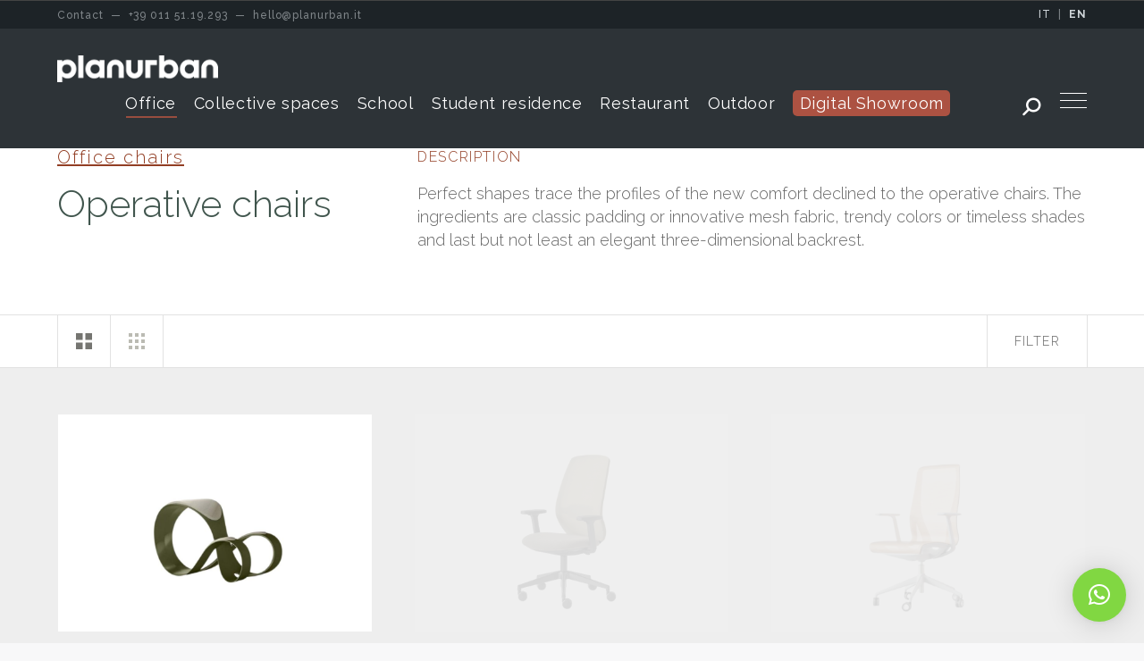

--- FILE ---
content_type: text/html; charset=UTF-8
request_url: https://www.planurban.it/en/operative-chairs/
body_size: 18825
content:
<!DOCTYPE html>
  <!--[if !(IE 6) | !(IE 7) | !(IE 8)  ]><!-->
  <html lang="en-GB" class="no-js lang-en">
  <!--<![endif]-->
  <head>
	  
	  <!-- Google Tag Manager -->
<script>(function(w,d,s,l,i){w[l]=w[l]||[];w[l].push({'gtm.start':
new Date().getTime(),event:'gtm.js'});var f=d.getElementsByTagName(s)[0],
j=d.createElement(s),dl=l!='dataLayer'?'&l='+l:'';j.async=true;j.src=
'https://www.googletagmanager.com/gtm.js?id='+i+dl;f.parentNode.insertBefore(j,f);
})(window,document,'script','dataLayer','GTM-K6KVRFM');</script>
<!-- End Google Tag Manager -->
	  
	  
  	<meta charset="UTF-8" />
  	<meta name="viewport" content="width=device-width, initial-scale=1, maximum-scale=1, user-scalable=0">
  	<meta name="theme-color" content="#67806a"/>  	<link rel="profile" href="https://gmpg.org/xfn/11" />
    <style>a{margin:10px; padding:10px; display:inline-block;}</style>  	<meta name='robots' content='index, follow, max-image-preview:large, max-snippet:-1, max-video-preview:-1' />
	<style>img:is([sizes="auto" i], [sizes^="auto," i]) { contain-intrinsic-size: 3000px 1500px }</style>
	
	<!-- This site is optimized with the Yoast SEO plugin v26.7 - https://yoast.com/wordpress/plugins/seo/ -->
	<title>Office design operative chairs - Torino Milano</title>
	<meta name="description" content="Perfect shapes trace the profiles of the new comfort declined to the operative chairs. The ingredients are classic padding or innovative mesh fabric, trendy col..." />
	<meta property="og:locale" content="en_GB" />
	<meta property="og:type" content="article" />
	<meta property="og:title" content="Office design operative chairs - Torino Milano" />
	<meta property="og:description" content="Perfect shapes trace the profiles of the new comfort declined to the operative chairs. The ingredients are classic padding or innovative mesh fabric, trendy col..." />
	<meta property="og:url" content="https://www.planurban.it/sedute-operative/" />
	<meta property="og:site_name" content="PlanUrban" />
	<meta property="article:publisher" content="https://www.facebook.com/planurbanoffice/?fref=ts" />
	<meta property="article:modified_time" content="2023-09-27T13:10:08+00:00" />
	<meta name="twitter:card" content="summary_large_image" />
	<script type="application/ld+json" class="yoast-schema-graph">{"@context":"https://schema.org","@graph":[{"@type":"WebPage","@id":"https://www.planurban.it/sedute-operative/","url":"https://www.planurban.it/sedute-operative/","name":"Sedute operative - PlanUrban","isPartOf":{"@id":"https://www.planurban.it/#website"},"datePublished":"2017-05-08T13:00:20+00:00","dateModified":"2023-09-27T13:10:08+00:00","breadcrumb":{"@id":"https://www.planurban.it/sedute-operative/#breadcrumb"},"inLanguage":"en-GB","potentialAction":[{"@type":"ReadAction","target":["https://www.planurban.it/sedute-operative/"]}]},{"@type":"BreadcrumbList","@id":"https://www.planurban.it/sedute-operative/#breadcrumb","itemListElement":[{"@type":"ListItem","position":1,"name":"Home","item":"https://www.planurban.it/"},{"@type":"ListItem","position":2,"name":"Sedute operative"}]},{"@type":"WebSite","@id":"https://www.planurban.it/#website","url":"https://www.planurban.it/","name":"PlanUrban","description":"Design your collective space","publisher":{"@id":"https://www.planurban.it/#organization"},"potentialAction":[{"@type":"SearchAction","target":{"@type":"EntryPoint","urlTemplate":"https://www.planurban.it/?s={search_term_string}"},"query-input":{"@type":"PropertyValueSpecification","valueRequired":true,"valueName":"search_term_string"}}],"inLanguage":"en-GB"},{"@type":"Organization","@id":"https://www.planurban.it/#organization","name":"PlanUrban","url":"https://www.planurban.it/","logo":{"@type":"ImageObject","inLanguage":"en-GB","@id":"https://www.planurban.it/#/schema/logo/image/","url":"https://www.planurban.it/wp-content/uploads/2021/04/planurban-logo.png","contentUrl":"https://www.planurban.it/wp-content/uploads/2021/04/planurban-logo.png","width":1990,"height":355,"caption":"PlanUrban"},"image":{"@id":"https://www.planurban.it/#/schema/logo/image/"},"sameAs":["https://www.facebook.com/planurbanoffice/?fref=ts"]}]}</script>
	<!-- / Yoast SEO plugin. -->


<link rel='dns-prefetch' href='//fonts.googleapis.com' />
<link rel="alternate" type="application/rss+xml" title="PlanUrban &raquo; Feed" href="https://www.planurban.it/en/feed/" />
<link rel="alternate" type="application/rss+xml" title="PlanUrban &raquo; Comments Feed" href="https://www.planurban.it/en/comments/feed/" />
<script>
window._wpemojiSettings = {"baseUrl":"https:\/\/s.w.org\/images\/core\/emoji\/16.0.1\/72x72\/","ext":".png","svgUrl":"https:\/\/s.w.org\/images\/core\/emoji\/16.0.1\/svg\/","svgExt":".svg","source":{"concatemoji":"https:\/\/www.planurban.it\/wp-includes\/js\/wp-emoji-release.min.js?ver=6.8.3"}};
/*! This file is auto-generated */
!function(s,n){var o,i,e;function c(e){try{var t={supportTests:e,timestamp:(new Date).valueOf()};sessionStorage.setItem(o,JSON.stringify(t))}catch(e){}}function p(e,t,n){e.clearRect(0,0,e.canvas.width,e.canvas.height),e.fillText(t,0,0);var t=new Uint32Array(e.getImageData(0,0,e.canvas.width,e.canvas.height).data),a=(e.clearRect(0,0,e.canvas.width,e.canvas.height),e.fillText(n,0,0),new Uint32Array(e.getImageData(0,0,e.canvas.width,e.canvas.height).data));return t.every(function(e,t){return e===a[t]})}function u(e,t){e.clearRect(0,0,e.canvas.width,e.canvas.height),e.fillText(t,0,0);for(var n=e.getImageData(16,16,1,1),a=0;a<n.data.length;a++)if(0!==n.data[a])return!1;return!0}function f(e,t,n,a){switch(t){case"flag":return n(e,"\ud83c\udff3\ufe0f\u200d\u26a7\ufe0f","\ud83c\udff3\ufe0f\u200b\u26a7\ufe0f")?!1:!n(e,"\ud83c\udde8\ud83c\uddf6","\ud83c\udde8\u200b\ud83c\uddf6")&&!n(e,"\ud83c\udff4\udb40\udc67\udb40\udc62\udb40\udc65\udb40\udc6e\udb40\udc67\udb40\udc7f","\ud83c\udff4\u200b\udb40\udc67\u200b\udb40\udc62\u200b\udb40\udc65\u200b\udb40\udc6e\u200b\udb40\udc67\u200b\udb40\udc7f");case"emoji":return!a(e,"\ud83e\udedf")}return!1}function g(e,t,n,a){var r="undefined"!=typeof WorkerGlobalScope&&self instanceof WorkerGlobalScope?new OffscreenCanvas(300,150):s.createElement("canvas"),o=r.getContext("2d",{willReadFrequently:!0}),i=(o.textBaseline="top",o.font="600 32px Arial",{});return e.forEach(function(e){i[e]=t(o,e,n,a)}),i}function t(e){var t=s.createElement("script");t.src=e,t.defer=!0,s.head.appendChild(t)}"undefined"!=typeof Promise&&(o="wpEmojiSettingsSupports",i=["flag","emoji"],n.supports={everything:!0,everythingExceptFlag:!0},e=new Promise(function(e){s.addEventListener("DOMContentLoaded",e,{once:!0})}),new Promise(function(t){var n=function(){try{var e=JSON.parse(sessionStorage.getItem(o));if("object"==typeof e&&"number"==typeof e.timestamp&&(new Date).valueOf()<e.timestamp+604800&&"object"==typeof e.supportTests)return e.supportTests}catch(e){}return null}();if(!n){if("undefined"!=typeof Worker&&"undefined"!=typeof OffscreenCanvas&&"undefined"!=typeof URL&&URL.createObjectURL&&"undefined"!=typeof Blob)try{var e="postMessage("+g.toString()+"("+[JSON.stringify(i),f.toString(),p.toString(),u.toString()].join(",")+"));",a=new Blob([e],{type:"text/javascript"}),r=new Worker(URL.createObjectURL(a),{name:"wpTestEmojiSupports"});return void(r.onmessage=function(e){c(n=e.data),r.terminate(),t(n)})}catch(e){}c(n=g(i,f,p,u))}t(n)}).then(function(e){for(var t in e)n.supports[t]=e[t],n.supports.everything=n.supports.everything&&n.supports[t],"flag"!==t&&(n.supports.everythingExceptFlag=n.supports.everythingExceptFlag&&n.supports[t]);n.supports.everythingExceptFlag=n.supports.everythingExceptFlag&&!n.supports.flag,n.DOMReady=!1,n.readyCallback=function(){n.DOMReady=!0}}).then(function(){return e}).then(function(){var e;n.supports.everything||(n.readyCallback(),(e=n.source||{}).concatemoji?t(e.concatemoji):e.wpemoji&&e.twemoji&&(t(e.twemoji),t(e.wpemoji)))}))}((window,document),window._wpemojiSettings);
</script>
<style id='wp-emoji-styles-inline-css'>

	img.wp-smiley, img.emoji {
		display: inline !important;
		border: none !important;
		box-shadow: none !important;
		height: 1em !important;
		width: 1em !important;
		margin: 0 0.07em !important;
		vertical-align: -0.1em !important;
		background: none !important;
		padding: 0 !important;
	}
</style>
<style id='safe-svg-svg-icon-style-inline-css'>
.safe-svg-cover{text-align:center}.safe-svg-cover .safe-svg-inside{display:inline-block;max-width:100%}.safe-svg-cover svg{fill:currentColor;height:100%;max-height:100%;max-width:100%;width:100%}

</style>
<link rel='stylesheet' id='contact-form-7-css' href='https://www.planurban.it/wp-content/plugins/contact-form-7/includes/css/styles.css?ver=6.1.4' media='all' />
<link rel='stylesheet' id='fc-form-css-css' href='https://www.planurban.it/wp-content/plugins/formcraft3/assets/css/form.min.css?ver=3.2.26' media='all' />
<link rel='stylesheet' id='the7-font-css' href='https://www.planurban.it/wp-content/themes/dt-the7/fonts/icomoon-the7-font/icomoon-the7-font.min.css?ver=14.0.1.1' media='all' />
<link rel='stylesheet' id='the7-awesome-fonts-css' href='https://www.planurban.it/wp-content/themes/dt-the7/fonts/FontAwesome/css/all.min.css?ver=14.0.1.1' media='all' />
<link rel='stylesheet' id='the7-awesome-fonts-back-css' href='https://www.planurban.it/wp-content/themes/dt-the7/fonts/FontAwesome/back-compat.min.css?ver=14.0.1.1' media='all' />
<link rel='stylesheet' id='the7-Defaults-css' href='https://www.planurban.it/wp-content/uploads/smile_fonts/Defaults/Defaults.css?ver=6.8.3' media='all' />
<link rel='stylesheet' id='js_composer_front-css' href='https://www.planurban.it/wp-content/plugins/js_composer/assets/css/js_composer.min.css?ver=8.7.2' media='all' />
<link rel='stylesheet' id='dt-web-fonts-css' href='https://fonts.googleapis.com/css?family=Raleway:100,300,400,500,600,700%7CRoboto:400,500,600,700' media='all' />
<link rel='stylesheet' id='dt-main-css' href='https://www.planurban.it/wp-content/themes/dt-the7/css/main.min.css?ver=14.0.1.1' media='all' />
<style id='dt-main-inline-css'>
body #load {
  display: block;
  height: 100%;
  overflow: hidden;
  position: fixed;
  width: 100%;
  z-index: 9901;
  opacity: 1;
  visibility: visible;
  transition: all .35s ease-out;
}
.load-wrap {
  width: 100%;
  height: 100%;
  background-position: center center;
  background-repeat: no-repeat;
  text-align: center;
  display: -ms-flexbox;
  display: -ms-flex;
  display: flex;
  -ms-align-items: center;
  -ms-flex-align: center;
  align-items: center;
  -ms-flex-flow: column wrap;
  flex-flow: column wrap;
  -ms-flex-pack: center;
  -ms-justify-content: center;
  justify-content: center;
}
.load-wrap > svg {
  position: absolute;
  top: 50%;
  left: 50%;
  transform: translate(-50%,-50%);
}
#load {
  background: var(--the7-elementor-beautiful-loading-bg,#ffffff);
  --the7-beautiful-spinner-color2: var(--the7-beautiful-spinner-color,#c4c4c4);
}

</style>
<link rel='stylesheet' id='the7-custom-scrollbar-css' href='https://www.planurban.it/wp-content/themes/dt-the7/lib/custom-scrollbar/custom-scrollbar.min.css?ver=14.0.1.1' media='all' />
<link rel='stylesheet' id='the7-wpbakery-css' href='https://www.planurban.it/wp-content/themes/dt-the7/css/wpbakery.min.css?ver=14.0.1.1' media='all' />
<link rel='stylesheet' id='the7-core-css' href='https://www.planurban.it/wp-content/plugins/dt-the7-core/assets/css/post-type.min.css?ver=2.7.12' media='all' />
<link rel='stylesheet' id='the7-css-vars-css' href='https://www.planurban.it/wp-content/uploads/the7-css/css-vars.css?ver=c8cb4bc967a5' media='all' />
<link rel='stylesheet' id='dt-custom-css' href='https://www.planurban.it/wp-content/uploads/the7-css/custom.css?ver=c8cb4bc967a5' media='all' />
<link rel='stylesheet' id='dt-media-css' href='https://www.planurban.it/wp-content/uploads/the7-css/media.css?ver=c8cb4bc967a5' media='all' />
<link rel='stylesheet' id='the7-mega-menu-css' href='https://www.planurban.it/wp-content/uploads/the7-css/mega-menu.css?ver=c8cb4bc967a5' media='all' />
<link rel='stylesheet' id='the7-elements-albums-portfolio-css' href='https://www.planurban.it/wp-content/uploads/the7-css/the7-elements-albums-portfolio.css?ver=c8cb4bc967a5' media='all' />
<link rel='stylesheet' id='the7-elements-css' href='https://www.planurban.it/wp-content/uploads/the7-css/post-type-dynamic.css?ver=c8cb4bc967a5' media='all' />
<link rel='stylesheet' id='style-css' href='https://www.planurban.it/wp-content/themes/planurban/style.css?ver=14.0.1.1' media='all' />
<link rel='stylesheet' id='ultimate-vc-addons-style-min-css' href='https://www.planurban.it/wp-content/plugins/Ultimate_VC_Addons/assets/min-css/ultimate.min.css?ver=3.21.2' media='all' />
<script src="https://www.planurban.it/wp-includes/js/jquery/jquery.min.js?ver=3.7.1" id="jquery-core-js"></script>
<script src="https://www.planurban.it/wp-includes/js/jquery/jquery-migrate.min.js?ver=3.4.1" id="jquery-migrate-js"></script>
<script id="dt-above-fold-js-extra">
var dtLocal = {"themeUrl":"https:\/\/www.planurban.it\/wp-content\/themes\/dt-the7","passText":"To view this protected post, enter the password below:","moreButtonText":{"loading":"Loading...","loadMore":"Load more"},"postID":"665","ajaxurl":"https:\/\/www.planurban.it\/wp-admin\/admin-ajax.php","REST":{"baseUrl":"https:\/\/www.planurban.it\/en\/wp-json\/the7\/v1","endpoints":{"sendMail":"\/send-mail"}},"contactMessages":{"required":"One or more fields have an error. Please check and try again.","terms":"Please accept the privacy policy.","fillTheCaptchaError":"Please, fill the captcha."},"captchaSiteKey":"","ajaxNonce":"e9832ea9c2","pageData":{"type":"page","template":"page","layout":null},"themeSettings":{"smoothScroll":"off","lazyLoading":false,"desktopHeader":{"height":100},"ToggleCaptionEnabled":"disabled","ToggleCaption":"Navigazione","floatingHeader":{"showAfter":94,"showMenu":true,"height":70,"logo":{"showLogo":true,"html":"<img class=\" preload-me\" src=\"https:\/\/www.planurban.it\/wp-content\/uploads\/2021\/07\/planurban-b.png\" srcset=\"https:\/\/www.planurban.it\/wp-content\/uploads\/2021\/07\/planurban-b.png 1600w, https:\/\/www.planurban.it\/wp-content\/uploads\/2021\/07\/planurban-b.png 1600w\" width=\"1600\" height=\"269\"   sizes=\"1600px\" alt=\"PlanUrban\" \/>","url":"https:\/\/www.planurban.it\/en\/"}},"topLine":{"floatingTopLine":{"logo":{"showLogo":false,"html":""}}},"mobileHeader":{"firstSwitchPoint":990,"secondSwitchPoint":500,"firstSwitchPointHeight":70,"secondSwitchPointHeight":56,"mobileToggleCaptionEnabled":"disabled","mobileToggleCaption":"Menu"},"stickyMobileHeaderFirstSwitch":{"logo":{"html":"<img class=\" preload-me\" src=\"https:\/\/www.planurban.it\/wp-content\/uploads\/2021\/07\/planurban.png\" srcset=\"https:\/\/www.planurban.it\/wp-content\/uploads\/2021\/07\/planurban.png 1600w, https:\/\/www.planurban.it\/wp-content\/uploads\/2021\/07\/planurban.png 1600w\" width=\"1600\" height=\"269\"   sizes=\"1600px\" alt=\"PlanUrban\" \/>"}},"stickyMobileHeaderSecondSwitch":{"logo":{"html":"<img class=\" preload-me\" src=\"https:\/\/www.planurban.it\/wp-content\/uploads\/2021\/07\/planurban.png\" srcset=\"https:\/\/www.planurban.it\/wp-content\/uploads\/2021\/07\/planurban.png 1600w, https:\/\/www.planurban.it\/wp-content\/uploads\/2021\/07\/planurban.png 1600w\" width=\"1600\" height=\"269\"   sizes=\"1600px\" alt=\"PlanUrban\" \/>"}},"sidebar":{"switchPoint":992},"boxedWidth":"1280px"},"VCMobileScreenWidth":"768"};
var dtShare = {"shareButtonText":{"facebook":"Share on Facebook","twitter":"Share on X","pinterest":"Pin it","linkedin":"Share on Linkedin","whatsapp":"Share on Whatsapp"},"overlayOpacity":"85"};
</script>
<script src="https://www.planurban.it/wp-content/themes/dt-the7/js/above-the-fold.min.js?ver=14.0.1.1" id="dt-above-fold-js"></script>
<script src="https://www.planurban.it/wp-includes/js/jquery/ui/core.min.js?ver=1.13.3" id="jquery-ui-core-js"></script>
<script src="https://www.planurban.it/wp-content/plugins/Ultimate_VC_Addons/assets/min-js/ultimate.min.js?ver=3.21.2" id="ultimate-vc-addons-script-js"></script>
<script src="https://www.planurban.it/wp-content/plugins/Ultimate_VC_Addons/assets/min-js/ultimate_bg.min.js?ver=3.21.2" id="ultimate-vc-addons-row-bg-js"></script>
<script></script><link rel="https://api.w.org/" href="https://www.planurban.it/en/wp-json/" /><link rel="alternate" title="JSON" type="application/json" href="https://www.planurban.it/en/wp-json/wp/v2/pages/665" /><link rel="EditURI" type="application/rsd+xml" title="RSD" href="https://www.planurban.it/xmlrpc.php?rsd" />
<meta name="generator" content="WordPress 6.8.3" />
<link rel='shortlink' href='https://www.planurban.it/en/?p=665' />
<link rel="alternate" title="oEmbed (JSON)" type="application/json+oembed" href="https://www.planurban.it/en/wp-json/oembed/1.0/embed?url=https%3A%2F%2Fwww.planurban.it%2Fen%2Foperative-chairs%2F" />
<link rel="alternate" title="oEmbed (XML)" type="text/xml+oembed" href="https://www.planurban.it/en/wp-json/oembed/1.0/embed?url=https%3A%2F%2Fwww.planurban.it%2Fen%2Foperative-chairs%2F&#038;format=xml" />
<link rel="alternate" href="https://www.planurban.it/sedute-operative/" hreflang="it" /><link rel="alternate" href="https://www.planurban.it/en/operative-chairs/" hreflang="en" /><meta name="generator" content="Powered by WPBakery Page Builder - drag and drop page builder for WordPress."/>
<script type="text/javascript" id="the7-loader-script">
document.addEventListener("DOMContentLoaded", function(event) {
	var load = document.getElementById("load");
	if(!load.classList.contains('loader-removed')){
		var removeLoading = setTimeout(function() {
			load.className += " loader-removed";
		}, 300);
	}
});
</script>
		<link rel="icon" href="https://www.planurban.it/wp-content/uploads/2021/09/favicon.png" type="image/png" sizes="32x32"/><style type="text/css" data-type="vc_shortcodes-custom-css">.vc_custom_1493025196201{margin-top: -70px !important;}.vc_custom_1570628457351{margin-top: -45px !important;margin-bottom: -70px !important;}.vc_custom_1493025432388{padding-left: 5px !important;}.vc_custom_1493299742954{padding-right: 30px !important;padding-bottom: 30px !important;padding-left: 30px !important;}</style><noscript><style> .wpb_animate_when_almost_visible { opacity: 1; }</style></noscript><script async src="https://www.googletagmanager.com/gtag/js?id=G-F5PWY8WW4J"></script>
<script>
window.dataLayer = window.dataLayer || [];
function gtag(){dataLayer.push(arguments);}
gtag('js', new Date());
gtag('config', 'G-F5PWY8WW4J');
</script><style id='the7-custom-inline-css' type='text/css'>
.menu-button a {
background: #a9b800;
color: #ff0000;
height: 40px;
top: 30px;
padding: 20px;
border-radius: 5px;
}

.blog-shortcode .post-entry-content .entry-title a, .blog-shortcode .post-entry-title-content .entry-title a {
    padding-top: 20px;
}
#main {
    padding: 70px 0 70px 0;
}
#qlwapp.qlwapp-rounded.qlwapp-bubble .qlwapp-toggle {
    border-radius: 20%;
}
#qlwapp.qlwapp-bubble .qlwapp-toggle .qlwapp-icon {
    transform: scale(1,);
    opacity: 1;
    font-size: 35px;
}
</style>



    <!-- Global site tag (gtag.js) - Google Analytics -->
        


  </head>
  <body data-rsssl=1 id="the7-body" class="wp-singular page-template page-template-template-categoria page-template-template-categoria-php page page-id-665 wp-embed-responsive wp-theme-dt-the7 wp-child-theme-planurban the7-core-ver-2.7.12 title-off dt-responsive-on right-mobile-menu-close-icon ouside-menu-close-icon mobile-hamburger-close-bg-enable mobile-hamburger-close-bg-hover-enable  fade-medium-mobile-menu-close-icon fade-medium-menu-close-icon srcset-enabled btn-flat custom-btn-color custom-btn-hover-color phantom-fade phantom-disable-decoration phantom-custom-logo-on floating-mobile-menu-icon top-header first-switch-logo-left first-switch-menu-right second-switch-logo-left second-switch-menu-right right-mobile-menu layzr-loading-on no-avatars popup-message-style the7-ver-14.0.1.1 dt-fa-compatibility wpb-js-composer js-comp-ver-8.7.2 vc_responsive">
	  
	  <!-- Google Tag Manager (noscript) -->
<noscript><iframe src="https://www.googletagmanager.com/ns.html?id=GTM-K6KVRFM"
height="0" width="0" style="display:none;visibility:hidden"></iframe></noscript>
<!-- End Google Tag Manager (noscript) -->
	  
  <!-- The7 14.0.1.1 -->
<div id="load" class="spinner-loader">
	<div class="load-wrap"><style type="text/css">
    [class*="the7-spinner-animate-"]{
        animation: spinner-animation 1s cubic-bezier(1,1,1,1) infinite;
        x:46.5px;
        y:40px;
        width:7px;
        height:20px;
        fill:var(--the7-beautiful-spinner-color2);
        opacity: 0.2;
    }
    .the7-spinner-animate-2{
        animation-delay: 0.083s;
    }
    .the7-spinner-animate-3{
        animation-delay: 0.166s;
    }
    .the7-spinner-animate-4{
         animation-delay: 0.25s;
    }
    .the7-spinner-animate-5{
         animation-delay: 0.33s;
    }
    .the7-spinner-animate-6{
         animation-delay: 0.416s;
    }
    .the7-spinner-animate-7{
         animation-delay: 0.5s;
    }
    .the7-spinner-animate-8{
         animation-delay: 0.58s;
    }
    .the7-spinner-animate-9{
         animation-delay: 0.666s;
    }
    .the7-spinner-animate-10{
         animation-delay: 0.75s;
    }
    .the7-spinner-animate-11{
        animation-delay: 0.83s;
    }
    .the7-spinner-animate-12{
        animation-delay: 0.916s;
    }
    @keyframes spinner-animation{
        from {
            opacity: 1;
        }
        to{
            opacity: 0;
        }
    }
</style>
<svg width="75px" height="75px" xmlns="http://www.w3.org/2000/svg" viewBox="0 0 100 100" preserveAspectRatio="xMidYMid">
	<rect class="the7-spinner-animate-1" rx="5" ry="5" transform="rotate(0 50 50) translate(0 -30)"></rect>
	<rect class="the7-spinner-animate-2" rx="5" ry="5" transform="rotate(30 50 50) translate(0 -30)"></rect>
	<rect class="the7-spinner-animate-3" rx="5" ry="5" transform="rotate(60 50 50) translate(0 -30)"></rect>
	<rect class="the7-spinner-animate-4" rx="5" ry="5" transform="rotate(90 50 50) translate(0 -30)"></rect>
	<rect class="the7-spinner-animate-5" rx="5" ry="5" transform="rotate(120 50 50) translate(0 -30)"></rect>
	<rect class="the7-spinner-animate-6" rx="5" ry="5" transform="rotate(150 50 50) translate(0 -30)"></rect>
	<rect class="the7-spinner-animate-7" rx="5" ry="5" transform="rotate(180 50 50) translate(0 -30)"></rect>
	<rect class="the7-spinner-animate-8" rx="5" ry="5" transform="rotate(210 50 50) translate(0 -30)"></rect>
	<rect class="the7-spinner-animate-9" rx="5" ry="5" transform="rotate(240 50 50) translate(0 -30)"></rect>
	<rect class="the7-spinner-animate-10" rx="5" ry="5" transform="rotate(270 50 50) translate(0 -30)"></rect>
	<rect class="the7-spinner-animate-11" rx="5" ry="5" transform="rotate(300 50 50) translate(0 -30)"></rect>
	<rect class="the7-spinner-animate-12" rx="5" ry="5" transform="rotate(330 50 50) translate(0 -30)"></rect>
</svg></div>
</div>  <div class="service-bar">
    <div class="wf-wrap">
      <div class="service-bar-sx">
        <span class="nomobile">Contact &nbsp;&mdash;&nbsp;</span>
        <a href="tel:00390115119293"><i class="icomoon-the7-font-the7-phone-04"></i> <span>+39 011 51.19.293</span></a> &nbsp;<span class="nomobile">&mdash;&nbsp;</span>
        <a href="mailto:hello@planurban.it"><i class="icomoon-the7-font-the7-mail-01"></i> <span>hello@planurban.it</span></a>
      </div>
      <div class="service-bar-dx">
        <a  href="https://www.planurban.it/sedute-operative/">IT</a>
        &nbsp;|&nbsp;
        <a class="active" href="https://www.planurban.it/en/operative-chairs/">EN</a>
      </div>
    </div>
  </div>
  <div id="page" >
  	<a class="skip-link screen-reader-text testprova1" href="#content">Skip to content</a>
  
<div class="masthead inline-header center widgets full-height shadow-mobile-header-decoration small-mobile-menu-icon dt-parent-menu-clickable show-sub-menu-on-hover"  role="banner">

	<div class="top-bar full-width-line top-bar-empty">
	<div class="top-bar-bg" ></div>
	<div class="mini-widgets left-widgets"></div><div class="mini-widgets right-widgets"></div></div>

	<header class="header-bar">

		<div class="branding">
	<div id="site-title" class="assistive-text">PlanUrban</div>
	<div id="site-description" class="assistive-text">Design your collective space</div>
	<a class="" href="https://www.planurban.it/en/"><img class=" preload-me" src="https://www.planurban.it/wp-content/uploads/2021/07/planurban.png" srcset="https://www.planurban.it/wp-content/uploads/2021/07/planurban.png 1600w, https://www.planurban.it/wp-content/uploads/2021/07/planurban.png 1600w" width="1600" height="269"   sizes="1600px" alt="PlanUrban" /></a></div>

		<ul id="primary-menu" class="main-nav underline-decoration l-to-r-line outside-item-custom-margin" role="menubar"><li class="menu-item menu-item-type-post_type menu-item-object-page current-menu-ancestor current_page_ancestor menu-item-has-children menu-item-17872 act first has-children depth-0"><a href='https://www.planurban.it/en/office/' data-level='1' aria-haspopup='true' aria-expanded='false'><span class="menu-item-text"><span class="menu-text">Office</span></span></a><ul class="sub-nav hover-style-bg level-arrows-on" role="group"><li class="menu-item menu-item-type-post_type menu-item-object-page menu-item-39661 first depth-1"><a href='https://www.planurban.it/en/office-furniture-digital-acoustic-sustainable-milan-turin/' data-level='2'><span class="menu-item-text"><span class="menu-text">DAS office</span></span></a></li> <li class="menu-item menu-item-type-post_type menu-item-object-page menu-item-has-children menu-item-9264 has-children depth-1"><a href='https://www.planurban.it/en/office-desks/' data-level='2' aria-haspopup='true' aria-expanded='false'><span class="menu-item-text"><span class="menu-text">Office desks</span></span></a><ul class="sub-nav hover-style-bg level-arrows-on" role="group"><li class="menu-item menu-item-type-post_type menu-item-object-page menu-item-9266 first depth-2"><a href='https://www.planurban.it/en/executive-desks/' data-level='3'><span class="menu-item-text"><span class="menu-text">Executive desks</span></span></a></li> <li class="menu-item menu-item-type-post_type menu-item-object-page menu-item-9265 depth-2"><a href='https://www.planurban.it/en/operative-desks/' data-level='3'><span class="menu-item-text"><span class="menu-text">Operative desks</span></span></a></li> </ul></li> <li class="menu-item menu-item-type-post_type menu-item-object-page menu-item-9267 depth-1"><a href='https://www.planurban.it/en/office-meeting-tables/' data-level='2'><span class="menu-item-text"><span class="menu-text">Meeting tables</span></span></a></li> <li class="menu-item menu-item-type-post_type menu-item-object-page current-menu-ancestor current-menu-parent current_page_parent current_page_ancestor menu-item-has-children menu-item-9268 act has-children depth-1"><a href='https://www.planurban.it/en/office-chairs/' data-level='2' aria-haspopup='true' aria-expanded='false'><span class="menu-item-text"><span class="menu-text">Office chairs</span></span></a><ul class="sub-nav hover-style-bg level-arrows-on" role="group"><li class="menu-item menu-item-type-post_type menu-item-object-page current-menu-item page_item page-item-665 current_page_item menu-item-9269 act first depth-2"><a href='https://www.planurban.it/en/operative-chairs/' data-level='3'><span class="menu-item-text"><span class="menu-text">Operative chairs</span></span></a></li> <li class="menu-item menu-item-type-post_type menu-item-object-page menu-item-9270 depth-2"><a href='https://www.planurban.it/en/executive-chairs/' data-level='3'><span class="menu-item-text"><span class="menu-text">Executive chairs</span></span></a></li> <li class="menu-item menu-item-type-post_type menu-item-object-page menu-item-9271 depth-2"><a href='https://www.planurban.it/en/meeting-chairs/' data-level='3'><span class="menu-item-text"><span class="menu-text">Meeting chairs</span></span></a></li> <li class="menu-item menu-item-type-post_type menu-item-object-page menu-item-9726 depth-2"><a href='https://www.planurban.it/en/office-stools/' data-level='3'><span class="menu-item-text"><span class="menu-text">Stools</span></span></a></li> <li class="menu-item menu-item-type-post_type menu-item-object-page menu-item-9273 depth-2"><a href='https://www.planurban.it/en/conference-chairs/' data-level='3'><span class="menu-item-text"><span class="menu-text">Conference chairs</span></span></a></li> <li class="menu-item menu-item-type-post_type menu-item-object-page menu-item-9274 depth-2"><a href='https://www.planurban.it/en/waiting-seats/' data-level='3'><span class="menu-item-text"><span class="menu-text">Waiting seats</span></span></a></li> </ul></li> <li class="menu-item menu-item-type-post_type menu-item-object-page menu-item-9275 depth-1"><a href='https://www.planurban.it/en/reception/' data-level='2'><span class="menu-item-text"><span class="menu-text">Reception</span></span></a></li> <li class="menu-item menu-item-type-post_type menu-item-object-page menu-item-9276 depth-1"><a href='https://www.planurban.it/en/office-design-cabinets/' data-level='2'><span class="menu-item-text"><span class="menu-text">Office cabinets</span></span></a></li> <li class="menu-item menu-item-type-post_type menu-item-object-page menu-item-9277 depth-1"><a href='https://www.planurban.it/en/drawer-design-units/' data-level='2'><span class="menu-item-text"><span class="menu-text">Drawer units</span></span></a></li> <li class="menu-item menu-item-type-post_type menu-item-object-page menu-item-9278 depth-1"><a href='https://www.planurban.it/en/bookcases/' data-level='2'><span class="menu-item-text"><span class="menu-text">Bookcases</span></span></a></li> <li class="menu-item menu-item-type-post_type menu-item-object-page menu-item-has-children menu-item-9279 has-children depth-1"><a href='https://www.planurban.it/en/sound-absorbing-panels/' data-level='2' aria-haspopup='true' aria-expanded='false'><span class="menu-item-text"><span class="menu-text">Sound absorbing panels</span></span></a><ul class="sub-nav hover-style-bg level-arrows-on" role="group"><li class="menu-item menu-item-type-post_type menu-item-object-page menu-item-22602 first depth-2"><a href='https://www.planurban.it/en/sound-absorbing-wall-panels-for-offices/' data-level='3'><span class="menu-item-text"><span class="menu-text">Wall panels</span></span></a></li> <li class="menu-item menu-item-type-post_type menu-item-object-page menu-item-9281 depth-2"><a href='https://www.planurban.it/en/sound-absorbing-desk-panels/' data-level='3'><span class="menu-item-text"><span class="menu-text">Desk panels</span></span></a></li> <li class="menu-item menu-item-type-post_type menu-item-object-page menu-item-9770 depth-2"><a href='https://www.planurban.it/en/freestanding-panels-for-office/' data-level='3'><span class="menu-item-text"><span class="menu-text">Freestanding panels</span></span></a></li> <li class="menu-item menu-item-type-post_type menu-item-object-page menu-item-9759 depth-2"><a href='https://www.planurban.it/en/sound-absorbing-ceiling-panels/' data-level='3'><span class="menu-item-text"><span class="menu-text">Ceiling panels</span></span></a></li> </ul></li> <li class="menu-item menu-item-type-post_type menu-item-object-page menu-item-9284 depth-1"><a href='https://www.planurban.it/en/office/sound-absorbing-phone-booth/' data-level='2'><span class="menu-item-text"><span class="menu-text">Phone booth</span></span></a></li> <li class="menu-item menu-item-type-post_type menu-item-object-page menu-item-has-children menu-item-9285 has-children depth-1"><a href='https://www.planurban.it/en/partition-walls/' data-level='2' aria-haspopup='true' aria-expanded='false'><span class="menu-item-text"><span class="menu-text">Partition walls</span></span></a><ul class="sub-nav hover-style-bg level-arrows-on" role="group"><li class="menu-item menu-item-type-post_type menu-item-object-page menu-item-9287 first depth-2"><a href='https://www.planurban.it/en/glazed-partitions/' data-level='3'><span class="menu-item-text"><span class="menu-text">Glazed partitions</span></span></a></li> <li class="menu-item menu-item-type-post_type menu-item-object-page menu-item-9288 depth-2"><a href='https://www.planurban.it/en/equipped-partition-walls/' data-level='3'><span class="menu-item-text"><span class="menu-text">Equipped partitions</span></span></a></li> <li class="menu-item menu-item-type-post_type menu-item-object-page menu-item-9289 depth-2"><a href='https://www.planurban.it/en/movable-wall-system/' data-level='3'><span class="menu-item-text"><span class="menu-text">Movable wall system</span></span></a></li> </ul></li> <li class="menu-item menu-item-type-post_type menu-item-object-page menu-item-has-children menu-item-9290 has-children depth-1"><a href='https://www.planurban.it/en/office-complements/' data-level='2' aria-haspopup='true' aria-expanded='false'><span class="menu-item-text"><span class="menu-text">Office complements</span></span></a><ul class="sub-nav hover-style-bg level-arrows-on" role="group"><li class="menu-item menu-item-type-post_type menu-item-object-page menu-item-9291 first depth-2"><a href='https://www.planurban.it/en/design-office-hangers/' data-level='3'><span class="menu-item-text"><span class="menu-text">Hangers</span></span></a></li> <li class="menu-item menu-item-type-post_type menu-item-object-page menu-item-9294 depth-2"><a href='https://www.planurban.it/en/waste-bins/' data-level='3'><span class="menu-item-text"><span class="menu-text">Waste bins</span></span></a></li> <li class="menu-item menu-item-type-post_type menu-item-object-page menu-item-9292 depth-2"><a href='https://www.planurban.it/en/umbrella-design-stands/' data-level='3'><span class="menu-item-text"><span class="menu-text">Umbrella stands</span></span></a></li> <li class="menu-item menu-item-type-post_type menu-item-object-page menu-item-9295 depth-2"><a href='https://www.planurban.it/en/monitor-support/' data-level='3'><span class="menu-item-text"><span class="menu-text">Monitor support</span></span></a></li> <li class="menu-item menu-item-type-post_type menu-item-object-page menu-item-9293 depth-2"><a href='https://www.planurban.it/en/multi-sockets/' data-level='3'><span class="menu-item-text"><span class="menu-text">Multi sockets</span></span></a></li> <li class="menu-item menu-item-type-post_type menu-item-object-page menu-item-9296 depth-2"><a href='https://www.planurban.it/en/dividers-for-contract-and-office-spaces/' data-level='3'><span class="menu-item-text"><span class="menu-text">Dividers</span></span></a></li> <li class="menu-item menu-item-type-post_type menu-item-object-page menu-item-9297 depth-2"><a href='https://www.planurban.it/en/whiteboard-office-complements/' data-level='3'><span class="menu-item-text"><span class="menu-text">Whiteboards</span></span></a></li> <li class="menu-item menu-item-type-post_type menu-item-object-page menu-item-9298 depth-2"><a href='https://www.planurban.it/en/office-curtains/' data-level='3'><span class="menu-item-text"><span class="menu-text">Curtains</span></span></a></li> </ul></li> <li class="menu-item menu-item-type-post_type menu-item-object-page menu-item-9300 depth-1"><a href='https://www.planurban.it/en/lamps/' data-level='2'><span class="menu-item-text"><span class="menu-text">Lamps</span></span></a></li> <li class="menu-item menu-item-type-post_type menu-item-object-page menu-item-9322 depth-1"><a href='https://www.planurban.it/en/green-walls/' data-level='2'><span class="menu-item-text"><span class="menu-text">Green walls</span></span></a></li> </ul></li> <li class="menu-item menu-item-type-post_type menu-item-object-page menu-item-has-children menu-item-17874 has-children depth-0"><a href='https://www.planurban.it/en/collective-spaces/' data-level='1' aria-haspopup='true' aria-expanded='false'><span class="menu-item-text"><span class="menu-text">Collective spaces</span></span></a><ul class="sub-nav hover-style-bg level-arrows-on" role="group"><li class="menu-item menu-item-type-post_type menu-item-object-page menu-item-9337 first depth-1"><a href='https://www.planurban.it/en/armchairs/' data-level='2'><span class="menu-item-text"><span class="menu-text">Armchairs</span></span></a></li> <li class="menu-item menu-item-type-post_type menu-item-object-page menu-item-9339 depth-1"><a href='https://www.planurban.it/en/design-sofas/' data-level='2'><span class="menu-item-text"><span class="menu-text">Sofas</span></span></a></li> <li class="menu-item menu-item-type-post_type menu-item-object-page menu-item-9340 depth-1"><a href='https://www.planurban.it/en/pouf/' data-level='2'><span class="menu-item-text"><span class="menu-text">Pouf</span></span></a></li> <li class="menu-item menu-item-type-post_type menu-item-object-page menu-item-9341 depth-1"><a href='https://www.planurban.it/en/design-coffee-tables-collective-spaces/' data-level='2'><span class="menu-item-text"><span class="menu-text">Coffee tables</span></span></a></li> <li class="menu-item menu-item-type-post_type menu-item-object-page menu-item-9802 depth-1"><a href='https://www.planurban.it/en/folding-tilting-tables/' data-level='2'><span class="menu-item-text"><span class="menu-text">Folding tables</span></span></a></li> <li class="menu-item menu-item-type-post_type menu-item-object-page menu-item-9343 depth-1"><a href='https://www.planurban.it/en/modular-benches/' data-level='2'><span class="menu-item-text"><span class="menu-text">Modular benches</span></span></a></li> <li class="menu-item menu-item-type-post_type menu-item-object-page menu-item-9344 depth-1"><a href='https://www.planurban.it/en/auditorium-seats/' data-level='2'><span class="menu-item-text"><span class="menu-text">Auditorium seats</span></span></a></li> <li class="menu-item menu-item-type-post_type menu-item-object-page menu-item-9806 depth-1"><a href='https://www.planurban.it/en/lockers-collective-spaces/' data-level='2'><span class="menu-item-text"><span class="menu-text">Lockers</span></span></a></li> <li class="menu-item menu-item-type-post_type menu-item-object-page menu-item-9346 depth-1"><a href='https://www.planurban.it/en/changing-room-lockers/' data-level='2'><span class="menu-item-text"><span class="menu-text">Changing room lockers</span></span></a></li> <li class="menu-item menu-item-type-post_type menu-item-object-page menu-item-9736 depth-1"><a href='https://www.planurban.it/en/reception-collective-spaces/' data-level='2'><span class="menu-item-text"><span class="menu-text">Reception</span></span></a></li> </ul></li> <li class="menu-item menu-item-type-post_type menu-item-object-page menu-item-has-children menu-item-17876 has-children depth-0"><a href='https://www.planurban.it/en/schools/' data-level='1' aria-haspopup='true' aria-expanded='false'><span class="menu-item-text"><span class="menu-text">School</span></span></a><ul class="sub-nav hover-style-bg level-arrows-on" role="group"><li class="menu-item menu-item-type-post_type menu-item-object-page menu-item-9324 first depth-1"><a href='https://www.planurban.it/en/chairs/' data-level='2'><span class="menu-item-text"><span class="menu-text">Chairs</span></span></a></li> <li class="menu-item menu-item-type-post_type menu-item-object-page menu-item-9730 depth-1"><a href='https://www.planurban.it/en/school-stools/' data-level='2'><span class="menu-item-text"><span class="menu-text">Stools</span></span></a></li> <li class="menu-item menu-item-type-post_type menu-item-object-page menu-item-9326 depth-1"><a href='https://www.planurban.it/en/school-desks/' data-level='2'><span class="menu-item-text"><span class="menu-text">School desks</span></span></a></li> <li class="menu-item menu-item-type-post_type menu-item-object-page menu-item-9327 depth-1"><a href='https://www.planurban.it/en/folding-tables/' data-level='2'><span class="menu-item-text"><span class="menu-text">Folding tables</span></span></a></li> <li class="menu-item menu-item-type-post_type menu-item-object-page menu-item-9781 depth-1"><a href='https://www.planurban.it/en/hangers-school/' data-level='2'><span class="menu-item-text"><span class="menu-text">Hangers</span></span></a></li> <li class="menu-item menu-item-type-post_type menu-item-object-page menu-item-9329 depth-1"><a href='https://www.planurban.it/en/design-teaching-post/' data-level='2'><span class="menu-item-text"><span class="menu-text">Teaching post</span></span></a></li> <li class="menu-item menu-item-type-post_type menu-item-object-page menu-item-9735 depth-1"><a href='https://www.planurban.it/en/reception-school/' data-level='2'><span class="menu-item-text"><span class="menu-text">Reception</span></span></a></li> <li class="menu-item menu-item-type-post_type menu-item-object-page menu-item-has-children menu-item-22082 has-children depth-1"><a href='https://www.planurban.it/en/sound-absorbing-school-panels/' data-level='2' aria-haspopup='true' aria-expanded='false'><span class="menu-item-text"><span class="menu-text">Sound absorbing panels</span></span></a><ul class="sub-nav hover-style-bg level-arrows-on" role="group"><li class="menu-item menu-item-type-post_type menu-item-object-page menu-item-9760 first depth-2"><a href='https://www.planurban.it/en/school-ceiling-sound-absorbing-panels/' data-level='3'><span class="menu-item-text"><span class="menu-text">Ceiling panels</span></span></a></li> <li class="menu-item menu-item-type-post_type menu-item-object-page menu-item-9745 depth-2"><a href='https://www.planurban.it/en/sound-absorbing-wall-panels/' data-level='3'><span class="menu-item-text"><span class="menu-text">Wall panels</span></span></a></li> <li class="menu-item menu-item-type-post_type menu-item-object-page menu-item-22606 depth-2"><a href='https://www.planurban.it/en/freestanding-panels-for-schools/' data-level='3'><span class="menu-item-text"><span class="menu-text">Freestanding panels</span></span></a></li> <li class="menu-item menu-item-type-post_type menu-item-object-page menu-item-22603 depth-2"><a href='https://www.planurban.it/en/sound-absorbing-desk-panels-for-schools/' data-level='3'><span class="menu-item-text"><span class="menu-text">Desk panels</span></span></a></li> </ul></li> <li class="menu-item menu-item-type-post_type menu-item-object-page menu-item-9334 depth-1"><a href='https://www.planurban.it/en/school-design-lockers/' data-level='2'><span class="menu-item-text"><span class="menu-text">Lockers</span></span></a></li> <li class="menu-item menu-item-type-post_type menu-item-object-page menu-item-9792 depth-1"><a href='https://www.planurban.it/en/whiteboards-school/' data-level='2'><span class="menu-item-text"><span class="menu-text">Whiteboards</span></span></a></li> </ul></li> <li class="menu-item menu-item-type-post_type menu-item-object-page menu-item-has-children menu-item-17875 has-children depth-0"><a href='https://www.planurban.it/en/student-residence/' data-level='1' aria-haspopup='true' aria-expanded='false'><span class="menu-item-text"><span class="menu-text">Student residence</span></span></a><ul class="sub-nav hover-style-bg level-arrows-on" role="group"><li class="menu-item menu-item-type-post_type menu-item-object-page menu-item-9714 first depth-1"><a href='https://www.planurban.it/en/student-residence-chairs/' data-level='2'><span class="menu-item-text"><span class="menu-text">Chairs</span></span></a></li> <li class="menu-item menu-item-type-post_type menu-item-object-page menu-item-12187 depth-1"><a href='https://www.planurban.it/en/desks-student-residence/' data-level='2'><span class="menu-item-text"><span class="menu-text">Desks</span></span></a></li> <li class="menu-item menu-item-type-post_type menu-item-object-page menu-item-9352 depth-1"><a href='https://www.planurban.it/en/beds/' data-level='2'><span class="menu-item-text"><span class="menu-text">Beds</span></span></a></li> <li class="menu-item menu-item-type-post_type menu-item-object-page menu-item-9353 depth-1"><a href='https://www.planurban.it/en/wardrobes/' data-level='2'><span class="menu-item-text"><span class="menu-text">Wardrobes</span></span></a></li> <li class="menu-item menu-item-type-post_type menu-item-object-page menu-item-9354 depth-1"><a href='https://www.planurban.it/en/bedside-tables/' data-level='2'><span class="menu-item-text"><span class="menu-text">Bedside tables</span></span></a></li> <li class="menu-item menu-item-type-post_type menu-item-object-page menu-item-9780 depth-1"><a href='https://www.planurban.it/en/hangers-social-housing/' data-level='2'><span class="menu-item-text"><span class="menu-text">Hangers</span></span></a></li> <li class="menu-item menu-item-type-post_type menu-item-object-page menu-item-9357 depth-1"><a href='https://www.planurban.it/en/kitchen-units/' data-level='2'><span class="menu-item-text"><span class="menu-text">Kitchen units</span></span></a></li> <li class="menu-item menu-item-type-post_type menu-item-object-page menu-item-9358 depth-1"><a href='https://www.planurban.it/en/mirrors/' data-level='2'><span class="menu-item-text"><span class="menu-text">Mirrors</span></span></a></li> <li class="menu-item menu-item-type-post_type menu-item-object-page menu-item-9798 depth-1"><a href='https://www.planurban.it/en/design-lamps-social-housing/' data-level='2'><span class="menu-item-text"><span class="menu-text">Lamps</span></span></a></li> <li class="menu-item menu-item-type-post_type menu-item-object-page menu-item-9811 depth-1"><a href='https://www.planurban.it/en/armchairs-social-housing/' data-level='2'><span class="menu-item-text"><span class="menu-text">Armchairs</span></span></a></li> <li class="menu-item menu-item-type-post_type menu-item-object-page menu-item-9361 depth-1"><a href='https://www.planurban.it/en/tv-cabinet/' data-level='2'><span class="menu-item-text"><span class="menu-text">TV cabinet</span></span></a></li> <li class="menu-item menu-item-type-post_type menu-item-object-page menu-item-9814 depth-1"><a href='https://www.planurban.it/en/coffee-tables-social-housing/' data-level='2'><span class="menu-item-text"><span class="menu-text">Coffee tables</span></span></a></li> </ul></li> <li class="menu-item menu-item-type-post_type menu-item-object-page menu-item-has-children menu-item-17873 has-children depth-0"><a href='https://www.planurban.it/en/restaurant/' data-level='1' aria-haspopup='true' aria-expanded='false'><span class="menu-item-text"><span class="menu-text">Restaurant</span></span></a><ul class="sub-nav hover-style-bg level-arrows-on" role="group"><li class="menu-item menu-item-type-post_type menu-item-object-page menu-item-has-children menu-item-9305 first has-children depth-1"><a href='https://www.planurban.it/en/contract-chairs/' data-level='2' aria-haspopup='true' aria-expanded='false'><span class="menu-item-text"><span class="menu-text">Seats</span></span></a><ul class="sub-nav hover-style-bg level-arrows-on" role="group"><li class="menu-item menu-item-type-post_type menu-item-object-page menu-item-9306 first depth-2"><a href='https://www.planurban.it/en/restaurant-chairs/' data-level='3'><span class="menu-item-text"><span class="menu-text">Chairs</span></span></a></li> <li class="menu-item menu-item-type-post_type menu-item-object-page menu-item-9307 depth-2"><a href='https://www.planurban.it/en/stools/' data-level='3'><span class="menu-item-text"><span class="menu-text">Stools</span></span></a></li> <li class="menu-item menu-item-type-post_type menu-item-object-page menu-item-9308 depth-2"><a href='https://www.planurban.it/en/benches/' data-level='3'><span class="menu-item-text"><span class="menu-text">Benches</span></span></a></li> </ul></li> <li class="menu-item menu-item-type-post_type menu-item-object-page menu-item-has-children menu-item-9310 has-children depth-1"><a href='https://www.planurban.it/en/restaurant-tables/' data-level='2' aria-haspopup='true' aria-expanded='false'><span class="menu-item-text"><span class="menu-text">Tables</span></span></a><ul class="sub-nav hover-style-bg level-arrows-on" role="group"><li class="menu-item menu-item-type-post_type menu-item-object-page menu-item-9309 first depth-2"><a href='https://www.planurban.it/en/restaurant-tables/' data-level='3'><span class="menu-item-text"><span class="menu-text">Restaurant tables</span></span></a></li> <li class="menu-item menu-item-type-post_type menu-item-object-page menu-item-9311 depth-2"><a href='https://www.planurban.it/en/high-tables/' data-level='3'><span class="menu-item-text"><span class="menu-text">High tables</span></span></a></li> </ul></li> <li class="menu-item menu-item-type-post_type menu-item-object-page menu-item-9312 depth-1"><a href='https://www.planurban.it/en/bar-counters/' data-level='2'><span class="menu-item-text"><span class="menu-text">Bar counters</span></span></a></li> <li class="menu-item menu-item-type-post_type menu-item-object-page menu-item-has-children menu-item-9313 has-children depth-1"><a href='https://www.planurban.it/en/restaurant-complements/' data-level='2' aria-haspopup='true' aria-expanded='false'><span class="menu-item-text"><span class="menu-text">Restaurant complements</span></span></a><ul class="sub-nav hover-style-bg level-arrows-on" role="group"><li class="menu-item menu-item-type-post_type menu-item-object-page menu-item-9782 first depth-2"><a href='https://www.planurban.it/en/restaurant-design-hangers/' data-level='3'><span class="menu-item-text"><span class="menu-text">Hangers</span></span></a></li> <li class="menu-item menu-item-type-post_type menu-item-object-page menu-item-9787 depth-2"><a href='https://www.planurban.it/en/restaurant-umbrella-stands/' data-level='3'><span class="menu-item-text"><span class="menu-text">Umbrella stands</span></span></a></li> <li class="menu-item menu-item-type-post_type menu-item-object-page menu-item-9317 depth-2"><a href='https://www.planurban.it/en/design-vases/' data-level='3'><span class="menu-item-text"><span class="menu-text">Vases</span></span></a></li> </ul></li> <li class="menu-item menu-item-type-post_type menu-item-object-page menu-item-has-children menu-item-9318 has-children depth-1"><a href='https://www.planurban.it/en/sound-absorbing-panels-for-restaurants/' data-level='2' aria-haspopup='true' aria-expanded='false'><span class="menu-item-text"><span class="menu-text">Sound absorbing panels</span></span></a><ul class="sub-nav hover-style-bg level-arrows-on" role="group"><li class="menu-item menu-item-type-post_type menu-item-object-page menu-item-9747 first depth-2"><a href='https://www.planurban.it/en/sound-absorbing-wall-panels-restaurant/' data-level='3'><span class="menu-item-text"><span class="menu-text">Wall panels</span></span></a></li> <li class="menu-item menu-item-type-post_type menu-item-object-page menu-item-9771 depth-2"><a href='https://www.planurban.it/en/freestanding-sound-absorbing-panels/' data-level='3'><span class="menu-item-text"><span class="menu-text">Freestanding panels</span></span></a></li> <li class="menu-item menu-item-type-post_type menu-item-object-page menu-item-9761 depth-2"><a href='https://www.planurban.it/en/sound-absorbing-ceiling-panels-restaurant/' data-level='3'><span class="menu-item-text"><span class="menu-text">Ceiling panels</span></span></a></li> </ul></li> </ul></li> <li class="menu-item menu-item-type-post_type menu-item-object-page menu-item-has-children menu-item-30935 has-children depth-0"><a href='https://www.planurban.it/en/outdoor/' data-level='1' aria-haspopup='true' aria-expanded='false'><span class="menu-item-text"><span class="menu-text">Outdoor</span></span></a><ul class="sub-nav hover-style-bg level-arrows-on" role="group"><li class="menu-item menu-item-type-post_type menu-item-object-page menu-item-has-children menu-item-30936 first has-children depth-1"><a href='https://www.planurban.it/en/sofas-armchairs-outdoor/' data-level='2' aria-haspopup='true' aria-expanded='false'><span class="menu-item-text"><span class="menu-text">Sofas &#038; Armchairs</span></span></a><ul class="sub-nav hover-style-bg level-arrows-on" role="group"><li class="menu-item menu-item-type-post_type menu-item-object-page menu-item-30939 first depth-2"><a href='https://www.planurban.it/en/sofas-outdoor/' data-level='3'><span class="menu-item-text"><span class="menu-text">Sofas</span></span></a></li> <li class="menu-item menu-item-type-post_type menu-item-object-page menu-item-30938 depth-2"><a href='https://www.planurban.it/en/armchairs-outdoor/' data-level='3'><span class="menu-item-text"><span class="menu-text">Armchairs</span></span></a></li> <li class="menu-item menu-item-type-post_type menu-item-object-page menu-item-30937 depth-2"><a href='https://www.planurban.it/en/pouf-outdoor/' data-level='3'><span class="menu-item-text"><span class="menu-text">Pouf</span></span></a></li> </ul></li> <li class="menu-item menu-item-type-post_type menu-item-object-page menu-item-has-children menu-item-30942 has-children depth-1"><a href='https://www.planurban.it/en/tables-coffetables-outdoor/' data-level='2' aria-haspopup='true' aria-expanded='false'><span class="menu-item-text"><span class="menu-text">Tables &#038; Coffee tables</span></span></a><ul class="sub-nav hover-style-bg level-arrows-on" role="group"><li class="menu-item menu-item-type-post_type menu-item-object-page menu-item-30941 first depth-2"><a href='https://www.planurban.it/en/tables-outdoor/' data-level='3'><span class="menu-item-text"><span class="menu-text">Tables</span></span></a></li> <li class="menu-item menu-item-type-post_type menu-item-object-page menu-item-30940 depth-2"><a href='https://www.planurban.it/en/coffeetables-outdoor/' data-level='3'><span class="menu-item-text"><span class="menu-text">Coffee tables</span></span></a></li> </ul></li> <li class="menu-item menu-item-type-post_type menu-item-object-page menu-item-has-children menu-item-30945 has-children depth-1"><a href='https://www.planurban.it/en/seats-outdoor/' data-level='2' aria-haspopup='true' aria-expanded='false'><span class="menu-item-text"><span class="menu-text">Seats</span></span></a><ul class="sub-nav hover-style-bg level-arrows-on" role="group"><li class="menu-item menu-item-type-post_type menu-item-object-page menu-item-30944 first depth-2"><a href='https://www.planurban.it/en/chairs-outdoor/' data-level='3'><span class="menu-item-text"><span class="menu-text">Chairs</span></span></a></li> <li class="menu-item menu-item-type-post_type menu-item-object-page menu-item-30943 depth-2"><a href='https://www.planurban.it/en/stools-outdoor/' data-level='3'><span class="menu-item-text"><span class="menu-text">Stools</span></span></a></li> </ul></li> <li class="menu-item menu-item-type-post_type menu-item-object-page menu-item-30948 depth-1"><a href='https://www.planurban.it/en/sunbed-outdoor/' data-level='2'><span class="menu-item-text"><span class="menu-text">Sunbed</span></span></a></li> <li class="menu-item menu-item-type-post_type menu-item-object-page menu-item-30949 depth-1"><a href='https://www.planurban.it/en/sunshades-outdoor/' data-level='2'><span class="menu-item-text"><span class="menu-text">Sunshades</span></span></a></li> <li class="menu-item menu-item-type-post_type menu-item-object-page menu-item-30947 depth-1"><a href='https://www.planurban.it/en/kitchens-outdoor/' data-level='2'><span class="menu-item-text"><span class="menu-text">Kitchens</span></span></a></li> <li class="menu-item menu-item-type-post_type menu-item-object-page menu-item-30946 depth-1"><a href='https://www.planurban.it/en/pavilions-outdoor/' data-level='2'><span class="menu-item-text"><span class="menu-text">Pavilions</span></span></a></li> <li class="menu-item menu-item-type-post_type menu-item-object-page menu-item-has-children menu-item-30954 has-children depth-1"><a href='https://www.planurban.it/en/complements-outdoor/' data-level='2' aria-haspopup='true' aria-expanded='false'><span class="menu-item-text"><span class="menu-text">Complements</span></span></a><ul class="sub-nav hover-style-bg level-arrows-on" role="group"><li class="menu-item menu-item-type-post_type menu-item-object-page menu-item-30953 first depth-2"><a href='https://www.planurban.it/en/lamps-outdoor/' data-level='3'><span class="menu-item-text"><span class="menu-text">Lamps</span></span></a></li> <li class="menu-item menu-item-type-post_type menu-item-object-page menu-item-30952 depth-2"><a href='https://www.planurban.it/en/vases-outdoor/' data-level='3'><span class="menu-item-text"><span class="menu-text">Vases</span></span></a></li> <li class="menu-item menu-item-type-post_type menu-item-object-page menu-item-30951 depth-2"><a href='https://www.planurban.it/en/dividers-outdoor/' data-level='3'><span class="menu-item-text"><span class="menu-text">Dividers</span></span></a></li> <li class="menu-item menu-item-type-post_type menu-item-object-page menu-item-30950 depth-2"><a href='https://www.planurban.it/en/carpets-outdoor/' data-level='3'><span class="menu-item-text"><span class="menu-text">Carpets</span></span></a></li> </ul></li> </ul></li> <li class="menu-item menu-item-type-post_type menu-item-object-page menu-item-36650 last depth-0"><a href='https://www.planurban.it/en/digital-showroom/' data-level='1'><span class="menu-item-text"><span class="menu-text">Digital Showroom</span></span></a></li> </ul>
		<div class="mini-widgets"><div class="mini-search show-on-desktop near-logo-first-switch near-logo-second-switch popup-search custom-icon"><form class="searchform mini-widget-searchform" role="search" method="get" action="https://www.planurban.it/en/">

	<div class="screen-reader-text">Search:</div>

	
		<a href="" class="submit text-disable"><i class=" mw-icon the7-mw-icon-search-bold"></i></a>
		<div class="popup-search-wrap">
			<input type="text" class="field searchform-s" name="s" value="" placeholder="Type and hit enter&hellip;" title="Search form"/>
			<a href="" class="search-icon"><i class="the7-mw-icon-search-bold"></i></a>
		</div>

			<input type="submit" class="assistive-text searchsubmit" value="Go!"/>
</form>
</div></div>
		<div class="hamburger">
		  <span></span>
		  <span></span>
		  <span></span>
		  <span></span>
		</div>

	</header>

</div>

<div class="menu-overlay">
	<div class="wf-wrap">
		<ul id="primary-menu" class="main-nav underline-decoration l-to-r-line outside-item-custom-margin" role="menubar"><li class="menu-item menu-item-type-post_type menu-item-object-page current-menu-ancestor current_page_ancestor menu-item-has-children menu-item-17872 act first has-children depth-0"><a href='https://www.planurban.it/en/office/' data-level='1' aria-haspopup='true' aria-expanded='false'><span class="menu-item-text"><span class="menu-text">Office</span></span></a><ul class="sub-nav hover-style-bg level-arrows-on" role="group"><li class="menu-item menu-item-type-post_type menu-item-object-page menu-item-39661 first depth-1"><a href='https://www.planurban.it/en/office-furniture-digital-acoustic-sustainable-milan-turin/' data-level='2'><span class="menu-item-text"><span class="menu-text">DAS office</span></span></a></li> <li class="menu-item menu-item-type-post_type menu-item-object-page menu-item-has-children menu-item-9264 has-children depth-1"><a href='https://www.planurban.it/en/office-desks/' data-level='2' aria-haspopup='true' aria-expanded='false'><span class="menu-item-text"><span class="menu-text">Office desks</span></span></a><ul class="sub-nav hover-style-bg level-arrows-on" role="group"><li class="menu-item menu-item-type-post_type menu-item-object-page menu-item-9266 first depth-2"><a href='https://www.planurban.it/en/executive-desks/' data-level='3'><span class="menu-item-text"><span class="menu-text">Executive desks</span></span></a></li> <li class="menu-item menu-item-type-post_type menu-item-object-page menu-item-9265 depth-2"><a href='https://www.planurban.it/en/operative-desks/' data-level='3'><span class="menu-item-text"><span class="menu-text">Operative desks</span></span></a></li> </ul></li> <li class="menu-item menu-item-type-post_type menu-item-object-page menu-item-9267 depth-1"><a href='https://www.planurban.it/en/office-meeting-tables/' data-level='2'><span class="menu-item-text"><span class="menu-text">Meeting tables</span></span></a></li> <li class="menu-item menu-item-type-post_type menu-item-object-page current-menu-ancestor current-menu-parent current_page_parent current_page_ancestor menu-item-has-children menu-item-9268 act has-children depth-1"><a href='https://www.planurban.it/en/office-chairs/' data-level='2' aria-haspopup='true' aria-expanded='false'><span class="menu-item-text"><span class="menu-text">Office chairs</span></span></a><ul class="sub-nav hover-style-bg level-arrows-on" role="group"><li class="menu-item menu-item-type-post_type menu-item-object-page current-menu-item page_item page-item-665 current_page_item menu-item-9269 act first depth-2"><a href='https://www.planurban.it/en/operative-chairs/' data-level='3'><span class="menu-item-text"><span class="menu-text">Operative chairs</span></span></a></li> <li class="menu-item menu-item-type-post_type menu-item-object-page menu-item-9270 depth-2"><a href='https://www.planurban.it/en/executive-chairs/' data-level='3'><span class="menu-item-text"><span class="menu-text">Executive chairs</span></span></a></li> <li class="menu-item menu-item-type-post_type menu-item-object-page menu-item-9271 depth-2"><a href='https://www.planurban.it/en/meeting-chairs/' data-level='3'><span class="menu-item-text"><span class="menu-text">Meeting chairs</span></span></a></li> <li class="menu-item menu-item-type-post_type menu-item-object-page menu-item-9726 depth-2"><a href='https://www.planurban.it/en/office-stools/' data-level='3'><span class="menu-item-text"><span class="menu-text">Stools</span></span></a></li> <li class="menu-item menu-item-type-post_type menu-item-object-page menu-item-9273 depth-2"><a href='https://www.planurban.it/en/conference-chairs/' data-level='3'><span class="menu-item-text"><span class="menu-text">Conference chairs</span></span></a></li> <li class="menu-item menu-item-type-post_type menu-item-object-page menu-item-9274 depth-2"><a href='https://www.planurban.it/en/waiting-seats/' data-level='3'><span class="menu-item-text"><span class="menu-text">Waiting seats</span></span></a></li> </ul></li> <li class="menu-item menu-item-type-post_type menu-item-object-page menu-item-9275 depth-1"><a href='https://www.planurban.it/en/reception/' data-level='2'><span class="menu-item-text"><span class="menu-text">Reception</span></span></a></li> <li class="menu-item menu-item-type-post_type menu-item-object-page menu-item-9276 depth-1"><a href='https://www.planurban.it/en/office-design-cabinets/' data-level='2'><span class="menu-item-text"><span class="menu-text">Office cabinets</span></span></a></li> <li class="menu-item menu-item-type-post_type menu-item-object-page menu-item-9277 depth-1"><a href='https://www.planurban.it/en/drawer-design-units/' data-level='2'><span class="menu-item-text"><span class="menu-text">Drawer units</span></span></a></li> <li class="menu-item menu-item-type-post_type menu-item-object-page menu-item-9278 depth-1"><a href='https://www.planurban.it/en/bookcases/' data-level='2'><span class="menu-item-text"><span class="menu-text">Bookcases</span></span></a></li> <li class="menu-item menu-item-type-post_type menu-item-object-page menu-item-has-children menu-item-9279 has-children depth-1"><a href='https://www.planurban.it/en/sound-absorbing-panels/' data-level='2' aria-haspopup='true' aria-expanded='false'><span class="menu-item-text"><span class="menu-text">Sound absorbing panels</span></span></a><ul class="sub-nav hover-style-bg level-arrows-on" role="group"><li class="menu-item menu-item-type-post_type menu-item-object-page menu-item-22602 first depth-2"><a href='https://www.planurban.it/en/sound-absorbing-wall-panels-for-offices/' data-level='3'><span class="menu-item-text"><span class="menu-text">Wall panels</span></span></a></li> <li class="menu-item menu-item-type-post_type menu-item-object-page menu-item-9281 depth-2"><a href='https://www.planurban.it/en/sound-absorbing-desk-panels/' data-level='3'><span class="menu-item-text"><span class="menu-text">Desk panels</span></span></a></li> <li class="menu-item menu-item-type-post_type menu-item-object-page menu-item-9770 depth-2"><a href='https://www.planurban.it/en/freestanding-panels-for-office/' data-level='3'><span class="menu-item-text"><span class="menu-text">Freestanding panels</span></span></a></li> <li class="menu-item menu-item-type-post_type menu-item-object-page menu-item-9759 depth-2"><a href='https://www.planurban.it/en/sound-absorbing-ceiling-panels/' data-level='3'><span class="menu-item-text"><span class="menu-text">Ceiling panels</span></span></a></li> </ul></li> <li class="menu-item menu-item-type-post_type menu-item-object-page menu-item-9284 depth-1"><a href='https://www.planurban.it/en/office/sound-absorbing-phone-booth/' data-level='2'><span class="menu-item-text"><span class="menu-text">Phone booth</span></span></a></li> <li class="menu-item menu-item-type-post_type menu-item-object-page menu-item-has-children menu-item-9285 has-children depth-1"><a href='https://www.planurban.it/en/partition-walls/' data-level='2' aria-haspopup='true' aria-expanded='false'><span class="menu-item-text"><span class="menu-text">Partition walls</span></span></a><ul class="sub-nav hover-style-bg level-arrows-on" role="group"><li class="menu-item menu-item-type-post_type menu-item-object-page menu-item-9287 first depth-2"><a href='https://www.planurban.it/en/glazed-partitions/' data-level='3'><span class="menu-item-text"><span class="menu-text">Glazed partitions</span></span></a></li> <li class="menu-item menu-item-type-post_type menu-item-object-page menu-item-9288 depth-2"><a href='https://www.planurban.it/en/equipped-partition-walls/' data-level='3'><span class="menu-item-text"><span class="menu-text">Equipped partitions</span></span></a></li> <li class="menu-item menu-item-type-post_type menu-item-object-page menu-item-9289 depth-2"><a href='https://www.planurban.it/en/movable-wall-system/' data-level='3'><span class="menu-item-text"><span class="menu-text">Movable wall system</span></span></a></li> </ul></li> <li class="menu-item menu-item-type-post_type menu-item-object-page menu-item-has-children menu-item-9290 has-children depth-1"><a href='https://www.planurban.it/en/office-complements/' data-level='2' aria-haspopup='true' aria-expanded='false'><span class="menu-item-text"><span class="menu-text">Office complements</span></span></a><ul class="sub-nav hover-style-bg level-arrows-on" role="group"><li class="menu-item menu-item-type-post_type menu-item-object-page menu-item-9291 first depth-2"><a href='https://www.planurban.it/en/design-office-hangers/' data-level='3'><span class="menu-item-text"><span class="menu-text">Hangers</span></span></a></li> <li class="menu-item menu-item-type-post_type menu-item-object-page menu-item-9294 depth-2"><a href='https://www.planurban.it/en/waste-bins/' data-level='3'><span class="menu-item-text"><span class="menu-text">Waste bins</span></span></a></li> <li class="menu-item menu-item-type-post_type menu-item-object-page menu-item-9292 depth-2"><a href='https://www.planurban.it/en/umbrella-design-stands/' data-level='3'><span class="menu-item-text"><span class="menu-text">Umbrella stands</span></span></a></li> <li class="menu-item menu-item-type-post_type menu-item-object-page menu-item-9295 depth-2"><a href='https://www.planurban.it/en/monitor-support/' data-level='3'><span class="menu-item-text"><span class="menu-text">Monitor support</span></span></a></li> <li class="menu-item menu-item-type-post_type menu-item-object-page menu-item-9293 depth-2"><a href='https://www.planurban.it/en/multi-sockets/' data-level='3'><span class="menu-item-text"><span class="menu-text">Multi sockets</span></span></a></li> <li class="menu-item menu-item-type-post_type menu-item-object-page menu-item-9296 depth-2"><a href='https://www.planurban.it/en/dividers-for-contract-and-office-spaces/' data-level='3'><span class="menu-item-text"><span class="menu-text">Dividers</span></span></a></li> <li class="menu-item menu-item-type-post_type menu-item-object-page menu-item-9297 depth-2"><a href='https://www.planurban.it/en/whiteboard-office-complements/' data-level='3'><span class="menu-item-text"><span class="menu-text">Whiteboards</span></span></a></li> <li class="menu-item menu-item-type-post_type menu-item-object-page menu-item-9298 depth-2"><a href='https://www.planurban.it/en/office-curtains/' data-level='3'><span class="menu-item-text"><span class="menu-text">Curtains</span></span></a></li> </ul></li> <li class="menu-item menu-item-type-post_type menu-item-object-page menu-item-9300 depth-1"><a href='https://www.planurban.it/en/lamps/' data-level='2'><span class="menu-item-text"><span class="menu-text">Lamps</span></span></a></li> <li class="menu-item menu-item-type-post_type menu-item-object-page menu-item-9322 depth-1"><a href='https://www.planurban.it/en/green-walls/' data-level='2'><span class="menu-item-text"><span class="menu-text">Green walls</span></span></a></li> </ul></li> <li class="menu-item menu-item-type-post_type menu-item-object-page menu-item-has-children menu-item-17874 has-children depth-0"><a href='https://www.planurban.it/en/collective-spaces/' data-level='1' aria-haspopup='true' aria-expanded='false'><span class="menu-item-text"><span class="menu-text">Collective spaces</span></span></a><ul class="sub-nav hover-style-bg level-arrows-on" role="group"><li class="menu-item menu-item-type-post_type menu-item-object-page menu-item-9337 first depth-1"><a href='https://www.planurban.it/en/armchairs/' data-level='2'><span class="menu-item-text"><span class="menu-text">Armchairs</span></span></a></li> <li class="menu-item menu-item-type-post_type menu-item-object-page menu-item-9339 depth-1"><a href='https://www.planurban.it/en/design-sofas/' data-level='2'><span class="menu-item-text"><span class="menu-text">Sofas</span></span></a></li> <li class="menu-item menu-item-type-post_type menu-item-object-page menu-item-9340 depth-1"><a href='https://www.planurban.it/en/pouf/' data-level='2'><span class="menu-item-text"><span class="menu-text">Pouf</span></span></a></li> <li class="menu-item menu-item-type-post_type menu-item-object-page menu-item-9341 depth-1"><a href='https://www.planurban.it/en/design-coffee-tables-collective-spaces/' data-level='2'><span class="menu-item-text"><span class="menu-text">Coffee tables</span></span></a></li> <li class="menu-item menu-item-type-post_type menu-item-object-page menu-item-9802 depth-1"><a href='https://www.planurban.it/en/folding-tilting-tables/' data-level='2'><span class="menu-item-text"><span class="menu-text">Folding tables</span></span></a></li> <li class="menu-item menu-item-type-post_type menu-item-object-page menu-item-9343 depth-1"><a href='https://www.planurban.it/en/modular-benches/' data-level='2'><span class="menu-item-text"><span class="menu-text">Modular benches</span></span></a></li> <li class="menu-item menu-item-type-post_type menu-item-object-page menu-item-9344 depth-1"><a href='https://www.planurban.it/en/auditorium-seats/' data-level='2'><span class="menu-item-text"><span class="menu-text">Auditorium seats</span></span></a></li> <li class="menu-item menu-item-type-post_type menu-item-object-page menu-item-9806 depth-1"><a href='https://www.planurban.it/en/lockers-collective-spaces/' data-level='2'><span class="menu-item-text"><span class="menu-text">Lockers</span></span></a></li> <li class="menu-item menu-item-type-post_type menu-item-object-page menu-item-9346 depth-1"><a href='https://www.planurban.it/en/changing-room-lockers/' data-level='2'><span class="menu-item-text"><span class="menu-text">Changing room lockers</span></span></a></li> <li class="menu-item menu-item-type-post_type menu-item-object-page menu-item-9736 depth-1"><a href='https://www.planurban.it/en/reception-collective-spaces/' data-level='2'><span class="menu-item-text"><span class="menu-text">Reception</span></span></a></li> </ul></li> <li class="menu-item menu-item-type-post_type menu-item-object-page menu-item-has-children menu-item-17876 has-children depth-0"><a href='https://www.planurban.it/en/schools/' data-level='1' aria-haspopup='true' aria-expanded='false'><span class="menu-item-text"><span class="menu-text">School</span></span></a><ul class="sub-nav hover-style-bg level-arrows-on" role="group"><li class="menu-item menu-item-type-post_type menu-item-object-page menu-item-9324 first depth-1"><a href='https://www.planurban.it/en/chairs/' data-level='2'><span class="menu-item-text"><span class="menu-text">Chairs</span></span></a></li> <li class="menu-item menu-item-type-post_type menu-item-object-page menu-item-9730 depth-1"><a href='https://www.planurban.it/en/school-stools/' data-level='2'><span class="menu-item-text"><span class="menu-text">Stools</span></span></a></li> <li class="menu-item menu-item-type-post_type menu-item-object-page menu-item-9326 depth-1"><a href='https://www.planurban.it/en/school-desks/' data-level='2'><span class="menu-item-text"><span class="menu-text">School desks</span></span></a></li> <li class="menu-item menu-item-type-post_type menu-item-object-page menu-item-9327 depth-1"><a href='https://www.planurban.it/en/folding-tables/' data-level='2'><span class="menu-item-text"><span class="menu-text">Folding tables</span></span></a></li> <li class="menu-item menu-item-type-post_type menu-item-object-page menu-item-9781 depth-1"><a href='https://www.planurban.it/en/hangers-school/' data-level='2'><span class="menu-item-text"><span class="menu-text">Hangers</span></span></a></li> <li class="menu-item menu-item-type-post_type menu-item-object-page menu-item-9329 depth-1"><a href='https://www.planurban.it/en/design-teaching-post/' data-level='2'><span class="menu-item-text"><span class="menu-text">Teaching post</span></span></a></li> <li class="menu-item menu-item-type-post_type menu-item-object-page menu-item-9735 depth-1"><a href='https://www.planurban.it/en/reception-school/' data-level='2'><span class="menu-item-text"><span class="menu-text">Reception</span></span></a></li> <li class="menu-item menu-item-type-post_type menu-item-object-page menu-item-has-children menu-item-22082 has-children depth-1"><a href='https://www.planurban.it/en/sound-absorbing-school-panels/' data-level='2' aria-haspopup='true' aria-expanded='false'><span class="menu-item-text"><span class="menu-text">Sound absorbing panels</span></span></a><ul class="sub-nav hover-style-bg level-arrows-on" role="group"><li class="menu-item menu-item-type-post_type menu-item-object-page menu-item-9760 first depth-2"><a href='https://www.planurban.it/en/school-ceiling-sound-absorbing-panels/' data-level='3'><span class="menu-item-text"><span class="menu-text">Ceiling panels</span></span></a></li> <li class="menu-item menu-item-type-post_type menu-item-object-page menu-item-9745 depth-2"><a href='https://www.planurban.it/en/sound-absorbing-wall-panels/' data-level='3'><span class="menu-item-text"><span class="menu-text">Wall panels</span></span></a></li> <li class="menu-item menu-item-type-post_type menu-item-object-page menu-item-22606 depth-2"><a href='https://www.planurban.it/en/freestanding-panels-for-schools/' data-level='3'><span class="menu-item-text"><span class="menu-text">Freestanding panels</span></span></a></li> <li class="menu-item menu-item-type-post_type menu-item-object-page menu-item-22603 depth-2"><a href='https://www.planurban.it/en/sound-absorbing-desk-panels-for-schools/' data-level='3'><span class="menu-item-text"><span class="menu-text">Desk panels</span></span></a></li> </ul></li> <li class="menu-item menu-item-type-post_type menu-item-object-page menu-item-9334 depth-1"><a href='https://www.planurban.it/en/school-design-lockers/' data-level='2'><span class="menu-item-text"><span class="menu-text">Lockers</span></span></a></li> <li class="menu-item menu-item-type-post_type menu-item-object-page menu-item-9792 depth-1"><a href='https://www.planurban.it/en/whiteboards-school/' data-level='2'><span class="menu-item-text"><span class="menu-text">Whiteboards</span></span></a></li> </ul></li> <li class="menu-item menu-item-type-post_type menu-item-object-page menu-item-has-children menu-item-17875 has-children depth-0"><a href='https://www.planurban.it/en/student-residence/' data-level='1' aria-haspopup='true' aria-expanded='false'><span class="menu-item-text"><span class="menu-text">Student residence</span></span></a><ul class="sub-nav hover-style-bg level-arrows-on" role="group"><li class="menu-item menu-item-type-post_type menu-item-object-page menu-item-9714 first depth-1"><a href='https://www.planurban.it/en/student-residence-chairs/' data-level='2'><span class="menu-item-text"><span class="menu-text">Chairs</span></span></a></li> <li class="menu-item menu-item-type-post_type menu-item-object-page menu-item-12187 depth-1"><a href='https://www.planurban.it/en/desks-student-residence/' data-level='2'><span class="menu-item-text"><span class="menu-text">Desks</span></span></a></li> <li class="menu-item menu-item-type-post_type menu-item-object-page menu-item-9352 depth-1"><a href='https://www.planurban.it/en/beds/' data-level='2'><span class="menu-item-text"><span class="menu-text">Beds</span></span></a></li> <li class="menu-item menu-item-type-post_type menu-item-object-page menu-item-9353 depth-1"><a href='https://www.planurban.it/en/wardrobes/' data-level='2'><span class="menu-item-text"><span class="menu-text">Wardrobes</span></span></a></li> <li class="menu-item menu-item-type-post_type menu-item-object-page menu-item-9354 depth-1"><a href='https://www.planurban.it/en/bedside-tables/' data-level='2'><span class="menu-item-text"><span class="menu-text">Bedside tables</span></span></a></li> <li class="menu-item menu-item-type-post_type menu-item-object-page menu-item-9780 depth-1"><a href='https://www.planurban.it/en/hangers-social-housing/' data-level='2'><span class="menu-item-text"><span class="menu-text">Hangers</span></span></a></li> <li class="menu-item menu-item-type-post_type menu-item-object-page menu-item-9357 depth-1"><a href='https://www.planurban.it/en/kitchen-units/' data-level='2'><span class="menu-item-text"><span class="menu-text">Kitchen units</span></span></a></li> <li class="menu-item menu-item-type-post_type menu-item-object-page menu-item-9358 depth-1"><a href='https://www.planurban.it/en/mirrors/' data-level='2'><span class="menu-item-text"><span class="menu-text">Mirrors</span></span></a></li> <li class="menu-item menu-item-type-post_type menu-item-object-page menu-item-9798 depth-1"><a href='https://www.planurban.it/en/design-lamps-social-housing/' data-level='2'><span class="menu-item-text"><span class="menu-text">Lamps</span></span></a></li> <li class="menu-item menu-item-type-post_type menu-item-object-page menu-item-9811 depth-1"><a href='https://www.planurban.it/en/armchairs-social-housing/' data-level='2'><span class="menu-item-text"><span class="menu-text">Armchairs</span></span></a></li> <li class="menu-item menu-item-type-post_type menu-item-object-page menu-item-9361 depth-1"><a href='https://www.planurban.it/en/tv-cabinet/' data-level='2'><span class="menu-item-text"><span class="menu-text">TV cabinet</span></span></a></li> <li class="menu-item menu-item-type-post_type menu-item-object-page menu-item-9814 depth-1"><a href='https://www.planurban.it/en/coffee-tables-social-housing/' data-level='2'><span class="menu-item-text"><span class="menu-text">Coffee tables</span></span></a></li> </ul></li> <li class="menu-item menu-item-type-post_type menu-item-object-page menu-item-has-children menu-item-17873 has-children depth-0"><a href='https://www.planurban.it/en/restaurant/' data-level='1' aria-haspopup='true' aria-expanded='false'><span class="menu-item-text"><span class="menu-text">Restaurant</span></span></a><ul class="sub-nav hover-style-bg level-arrows-on" role="group"><li class="menu-item menu-item-type-post_type menu-item-object-page menu-item-has-children menu-item-9305 first has-children depth-1"><a href='https://www.planurban.it/en/contract-chairs/' data-level='2' aria-haspopup='true' aria-expanded='false'><span class="menu-item-text"><span class="menu-text">Seats</span></span></a><ul class="sub-nav hover-style-bg level-arrows-on" role="group"><li class="menu-item menu-item-type-post_type menu-item-object-page menu-item-9306 first depth-2"><a href='https://www.planurban.it/en/restaurant-chairs/' data-level='3'><span class="menu-item-text"><span class="menu-text">Chairs</span></span></a></li> <li class="menu-item menu-item-type-post_type menu-item-object-page menu-item-9307 depth-2"><a href='https://www.planurban.it/en/stools/' data-level='3'><span class="menu-item-text"><span class="menu-text">Stools</span></span></a></li> <li class="menu-item menu-item-type-post_type menu-item-object-page menu-item-9308 depth-2"><a href='https://www.planurban.it/en/benches/' data-level='3'><span class="menu-item-text"><span class="menu-text">Benches</span></span></a></li> </ul></li> <li class="menu-item menu-item-type-post_type menu-item-object-page menu-item-has-children menu-item-9310 has-children depth-1"><a href='https://www.planurban.it/en/restaurant-tables/' data-level='2' aria-haspopup='true' aria-expanded='false'><span class="menu-item-text"><span class="menu-text">Tables</span></span></a><ul class="sub-nav hover-style-bg level-arrows-on" role="group"><li class="menu-item menu-item-type-post_type menu-item-object-page menu-item-9309 first depth-2"><a href='https://www.planurban.it/en/restaurant-tables/' data-level='3'><span class="menu-item-text"><span class="menu-text">Restaurant tables</span></span></a></li> <li class="menu-item menu-item-type-post_type menu-item-object-page menu-item-9311 depth-2"><a href='https://www.planurban.it/en/high-tables/' data-level='3'><span class="menu-item-text"><span class="menu-text">High tables</span></span></a></li> </ul></li> <li class="menu-item menu-item-type-post_type menu-item-object-page menu-item-9312 depth-1"><a href='https://www.planurban.it/en/bar-counters/' data-level='2'><span class="menu-item-text"><span class="menu-text">Bar counters</span></span></a></li> <li class="menu-item menu-item-type-post_type menu-item-object-page menu-item-has-children menu-item-9313 has-children depth-1"><a href='https://www.planurban.it/en/restaurant-complements/' data-level='2' aria-haspopup='true' aria-expanded='false'><span class="menu-item-text"><span class="menu-text">Restaurant complements</span></span></a><ul class="sub-nav hover-style-bg level-arrows-on" role="group"><li class="menu-item menu-item-type-post_type menu-item-object-page menu-item-9782 first depth-2"><a href='https://www.planurban.it/en/restaurant-design-hangers/' data-level='3'><span class="menu-item-text"><span class="menu-text">Hangers</span></span></a></li> <li class="menu-item menu-item-type-post_type menu-item-object-page menu-item-9787 depth-2"><a href='https://www.planurban.it/en/restaurant-umbrella-stands/' data-level='3'><span class="menu-item-text"><span class="menu-text">Umbrella stands</span></span></a></li> <li class="menu-item menu-item-type-post_type menu-item-object-page menu-item-9317 depth-2"><a href='https://www.planurban.it/en/design-vases/' data-level='3'><span class="menu-item-text"><span class="menu-text">Vases</span></span></a></li> </ul></li> <li class="menu-item menu-item-type-post_type menu-item-object-page menu-item-has-children menu-item-9318 has-children depth-1"><a href='https://www.planurban.it/en/sound-absorbing-panels-for-restaurants/' data-level='2' aria-haspopup='true' aria-expanded='false'><span class="menu-item-text"><span class="menu-text">Sound absorbing panels</span></span></a><ul class="sub-nav hover-style-bg level-arrows-on" role="group"><li class="menu-item menu-item-type-post_type menu-item-object-page menu-item-9747 first depth-2"><a href='https://www.planurban.it/en/sound-absorbing-wall-panels-restaurant/' data-level='3'><span class="menu-item-text"><span class="menu-text">Wall panels</span></span></a></li> <li class="menu-item menu-item-type-post_type menu-item-object-page menu-item-9771 depth-2"><a href='https://www.planurban.it/en/freestanding-sound-absorbing-panels/' data-level='3'><span class="menu-item-text"><span class="menu-text">Freestanding panels</span></span></a></li> <li class="menu-item menu-item-type-post_type menu-item-object-page menu-item-9761 depth-2"><a href='https://www.planurban.it/en/sound-absorbing-ceiling-panels-restaurant/' data-level='3'><span class="menu-item-text"><span class="menu-text">Ceiling panels</span></span></a></li> </ul></li> </ul></li> <li class="menu-item menu-item-type-post_type menu-item-object-page menu-item-has-children menu-item-30935 has-children depth-0"><a href='https://www.planurban.it/en/outdoor/' data-level='1' aria-haspopup='true' aria-expanded='false'><span class="menu-item-text"><span class="menu-text">Outdoor</span></span></a><ul class="sub-nav hover-style-bg level-arrows-on" role="group"><li class="menu-item menu-item-type-post_type menu-item-object-page menu-item-has-children menu-item-30936 first has-children depth-1"><a href='https://www.planurban.it/en/sofas-armchairs-outdoor/' data-level='2' aria-haspopup='true' aria-expanded='false'><span class="menu-item-text"><span class="menu-text">Sofas &#038; Armchairs</span></span></a><ul class="sub-nav hover-style-bg level-arrows-on" role="group"><li class="menu-item menu-item-type-post_type menu-item-object-page menu-item-30939 first depth-2"><a href='https://www.planurban.it/en/sofas-outdoor/' data-level='3'><span class="menu-item-text"><span class="menu-text">Sofas</span></span></a></li> <li class="menu-item menu-item-type-post_type menu-item-object-page menu-item-30938 depth-2"><a href='https://www.planurban.it/en/armchairs-outdoor/' data-level='3'><span class="menu-item-text"><span class="menu-text">Armchairs</span></span></a></li> <li class="menu-item menu-item-type-post_type menu-item-object-page menu-item-30937 depth-2"><a href='https://www.planurban.it/en/pouf-outdoor/' data-level='3'><span class="menu-item-text"><span class="menu-text">Pouf</span></span></a></li> </ul></li> <li class="menu-item menu-item-type-post_type menu-item-object-page menu-item-has-children menu-item-30942 has-children depth-1"><a href='https://www.planurban.it/en/tables-coffetables-outdoor/' data-level='2' aria-haspopup='true' aria-expanded='false'><span class="menu-item-text"><span class="menu-text">Tables &#038; Coffee tables</span></span></a><ul class="sub-nav hover-style-bg level-arrows-on" role="group"><li class="menu-item menu-item-type-post_type menu-item-object-page menu-item-30941 first depth-2"><a href='https://www.planurban.it/en/tables-outdoor/' data-level='3'><span class="menu-item-text"><span class="menu-text">Tables</span></span></a></li> <li class="menu-item menu-item-type-post_type menu-item-object-page menu-item-30940 depth-2"><a href='https://www.planurban.it/en/coffeetables-outdoor/' data-level='3'><span class="menu-item-text"><span class="menu-text">Coffee tables</span></span></a></li> </ul></li> <li class="menu-item menu-item-type-post_type menu-item-object-page menu-item-has-children menu-item-30945 has-children depth-1"><a href='https://www.planurban.it/en/seats-outdoor/' data-level='2' aria-haspopup='true' aria-expanded='false'><span class="menu-item-text"><span class="menu-text">Seats</span></span></a><ul class="sub-nav hover-style-bg level-arrows-on" role="group"><li class="menu-item menu-item-type-post_type menu-item-object-page menu-item-30944 first depth-2"><a href='https://www.planurban.it/en/chairs-outdoor/' data-level='3'><span class="menu-item-text"><span class="menu-text">Chairs</span></span></a></li> <li class="menu-item menu-item-type-post_type menu-item-object-page menu-item-30943 depth-2"><a href='https://www.planurban.it/en/stools-outdoor/' data-level='3'><span class="menu-item-text"><span class="menu-text">Stools</span></span></a></li> </ul></li> <li class="menu-item menu-item-type-post_type menu-item-object-page menu-item-30948 depth-1"><a href='https://www.planurban.it/en/sunbed-outdoor/' data-level='2'><span class="menu-item-text"><span class="menu-text">Sunbed</span></span></a></li> <li class="menu-item menu-item-type-post_type menu-item-object-page menu-item-30949 depth-1"><a href='https://www.planurban.it/en/sunshades-outdoor/' data-level='2'><span class="menu-item-text"><span class="menu-text">Sunshades</span></span></a></li> <li class="menu-item menu-item-type-post_type menu-item-object-page menu-item-30947 depth-1"><a href='https://www.planurban.it/en/kitchens-outdoor/' data-level='2'><span class="menu-item-text"><span class="menu-text">Kitchens</span></span></a></li> <li class="menu-item menu-item-type-post_type menu-item-object-page menu-item-30946 depth-1"><a href='https://www.planurban.it/en/pavilions-outdoor/' data-level='2'><span class="menu-item-text"><span class="menu-text">Pavilions</span></span></a></li> <li class="menu-item menu-item-type-post_type menu-item-object-page menu-item-has-children menu-item-30954 has-children depth-1"><a href='https://www.planurban.it/en/complements-outdoor/' data-level='2' aria-haspopup='true' aria-expanded='false'><span class="menu-item-text"><span class="menu-text">Complements</span></span></a><ul class="sub-nav hover-style-bg level-arrows-on" role="group"><li class="menu-item menu-item-type-post_type menu-item-object-page menu-item-30953 first depth-2"><a href='https://www.planurban.it/en/lamps-outdoor/' data-level='3'><span class="menu-item-text"><span class="menu-text">Lamps</span></span></a></li> <li class="menu-item menu-item-type-post_type menu-item-object-page menu-item-30952 depth-2"><a href='https://www.planurban.it/en/vases-outdoor/' data-level='3'><span class="menu-item-text"><span class="menu-text">Vases</span></span></a></li> <li class="menu-item menu-item-type-post_type menu-item-object-page menu-item-30951 depth-2"><a href='https://www.planurban.it/en/dividers-outdoor/' data-level='3'><span class="menu-item-text"><span class="menu-text">Dividers</span></span></a></li> <li class="menu-item menu-item-type-post_type menu-item-object-page menu-item-30950 depth-2"><a href='https://www.planurban.it/en/carpets-outdoor/' data-level='3'><span class="menu-item-text"><span class="menu-text">Carpets</span></span></a></li> </ul></li> </ul></li> <li class="menu-item menu-item-type-post_type menu-item-object-page menu-item-36650 last depth-0"><a href='https://www.planurban.it/en/digital-showroom/' data-level='1'><span class="menu-item-text"><span class="menu-text">Digital Showroom</span></span></a></li> </ul>		<div class="secondary-menu">
			<a href="https://www.planurban.it/en/how-does-it-work/">How does it work</a><a href="https://www.planurban.it/en/ideas/">Articles</a><a href="https://www.planurban.it/en/long-term-furniture-rental-service/">Furniture rental</a><a href="https://www.planurban.it/en/contact-us/">Contacts</a>			<div class="menu-lang">
				<br/>
								<a  href="https://www.planurban.it/sedute-operative/">IT</a>
				|
				<a class="active" href="https://www.planurban.it/en/operative-chairs/">EN</a>
			</div>
		</div>
	</div>
</div>
<div class="dt-mobile-header mobile-menu-show-divider">
	<div class="dt-close-mobile-menu-icon"><div class="close-line-wrap"><span class="close-line"></span><span class="close-line"></span><span class="close-line"></span></div></div>	<ul id="mobile-menu" class="mobile-main-nav" role="menubar">
		<li class="menu-item menu-item-type-post_type menu-item-object-page current-menu-ancestor current_page_ancestor menu-item-has-children menu-item-17872 act first has-children depth-0"><a href='https://www.planurban.it/en/office/' data-level='1' aria-haspopup='true' aria-expanded='false'><span class="menu-item-text"><span class="menu-text">Office</span></span></a><ul class="sub-nav hover-style-bg level-arrows-on" role="group"><li class="menu-item menu-item-type-post_type menu-item-object-page menu-item-39661 first depth-1"><a href='https://www.planurban.it/en/office-furniture-digital-acoustic-sustainable-milan-turin/' data-level='2'><span class="menu-item-text"><span class="menu-text">DAS office</span></span></a></li> <li class="menu-item menu-item-type-post_type menu-item-object-page menu-item-has-children menu-item-9264 has-children depth-1"><a href='https://www.planurban.it/en/office-desks/' data-level='2' aria-haspopup='true' aria-expanded='false'><span class="menu-item-text"><span class="menu-text">Office desks</span></span></a><ul class="sub-nav hover-style-bg level-arrows-on" role="group"><li class="menu-item menu-item-type-post_type menu-item-object-page menu-item-9266 first depth-2"><a href='https://www.planurban.it/en/executive-desks/' data-level='3'><span class="menu-item-text"><span class="menu-text">Executive desks</span></span></a></li> <li class="menu-item menu-item-type-post_type menu-item-object-page menu-item-9265 depth-2"><a href='https://www.planurban.it/en/operative-desks/' data-level='3'><span class="menu-item-text"><span class="menu-text">Operative desks</span></span></a></li> </ul></li> <li class="menu-item menu-item-type-post_type menu-item-object-page menu-item-9267 depth-1"><a href='https://www.planurban.it/en/office-meeting-tables/' data-level='2'><span class="menu-item-text"><span class="menu-text">Meeting tables</span></span></a></li> <li class="menu-item menu-item-type-post_type menu-item-object-page current-menu-ancestor current-menu-parent current_page_parent current_page_ancestor menu-item-has-children menu-item-9268 act has-children depth-1"><a href='https://www.planurban.it/en/office-chairs/' data-level='2' aria-haspopup='true' aria-expanded='false'><span class="menu-item-text"><span class="menu-text">Office chairs</span></span></a><ul class="sub-nav hover-style-bg level-arrows-on" role="group"><li class="menu-item menu-item-type-post_type menu-item-object-page current-menu-item page_item page-item-665 current_page_item menu-item-9269 act first depth-2"><a href='https://www.planurban.it/en/operative-chairs/' data-level='3'><span class="menu-item-text"><span class="menu-text">Operative chairs</span></span></a></li> <li class="menu-item menu-item-type-post_type menu-item-object-page menu-item-9270 depth-2"><a href='https://www.planurban.it/en/executive-chairs/' data-level='3'><span class="menu-item-text"><span class="menu-text">Executive chairs</span></span></a></li> <li class="menu-item menu-item-type-post_type menu-item-object-page menu-item-9271 depth-2"><a href='https://www.planurban.it/en/meeting-chairs/' data-level='3'><span class="menu-item-text"><span class="menu-text">Meeting chairs</span></span></a></li> <li class="menu-item menu-item-type-post_type menu-item-object-page menu-item-9726 depth-2"><a href='https://www.planurban.it/en/office-stools/' data-level='3'><span class="menu-item-text"><span class="menu-text">Stools</span></span></a></li> <li class="menu-item menu-item-type-post_type menu-item-object-page menu-item-9273 depth-2"><a href='https://www.planurban.it/en/conference-chairs/' data-level='3'><span class="menu-item-text"><span class="menu-text">Conference chairs</span></span></a></li> <li class="menu-item menu-item-type-post_type menu-item-object-page menu-item-9274 depth-2"><a href='https://www.planurban.it/en/waiting-seats/' data-level='3'><span class="menu-item-text"><span class="menu-text">Waiting seats</span></span></a></li> </ul></li> <li class="menu-item menu-item-type-post_type menu-item-object-page menu-item-9275 depth-1"><a href='https://www.planurban.it/en/reception/' data-level='2'><span class="menu-item-text"><span class="menu-text">Reception</span></span></a></li> <li class="menu-item menu-item-type-post_type menu-item-object-page menu-item-9276 depth-1"><a href='https://www.planurban.it/en/office-design-cabinets/' data-level='2'><span class="menu-item-text"><span class="menu-text">Office cabinets</span></span></a></li> <li class="menu-item menu-item-type-post_type menu-item-object-page menu-item-9277 depth-1"><a href='https://www.planurban.it/en/drawer-design-units/' data-level='2'><span class="menu-item-text"><span class="menu-text">Drawer units</span></span></a></li> <li class="menu-item menu-item-type-post_type menu-item-object-page menu-item-9278 depth-1"><a href='https://www.planurban.it/en/bookcases/' data-level='2'><span class="menu-item-text"><span class="menu-text">Bookcases</span></span></a></li> <li class="menu-item menu-item-type-post_type menu-item-object-page menu-item-has-children menu-item-9279 has-children depth-1"><a href='https://www.planurban.it/en/sound-absorbing-panels/' data-level='2' aria-haspopup='true' aria-expanded='false'><span class="menu-item-text"><span class="menu-text">Sound absorbing panels</span></span></a><ul class="sub-nav hover-style-bg level-arrows-on" role="group"><li class="menu-item menu-item-type-post_type menu-item-object-page menu-item-22602 first depth-2"><a href='https://www.planurban.it/en/sound-absorbing-wall-panels-for-offices/' data-level='3'><span class="menu-item-text"><span class="menu-text">Wall panels</span></span></a></li> <li class="menu-item menu-item-type-post_type menu-item-object-page menu-item-9281 depth-2"><a href='https://www.planurban.it/en/sound-absorbing-desk-panels/' data-level='3'><span class="menu-item-text"><span class="menu-text">Desk panels</span></span></a></li> <li class="menu-item menu-item-type-post_type menu-item-object-page menu-item-9770 depth-2"><a href='https://www.planurban.it/en/freestanding-panels-for-office/' data-level='3'><span class="menu-item-text"><span class="menu-text">Freestanding panels</span></span></a></li> <li class="menu-item menu-item-type-post_type menu-item-object-page menu-item-9759 depth-2"><a href='https://www.planurban.it/en/sound-absorbing-ceiling-panels/' data-level='3'><span class="menu-item-text"><span class="menu-text">Ceiling panels</span></span></a></li> </ul></li> <li class="menu-item menu-item-type-post_type menu-item-object-page menu-item-9284 depth-1"><a href='https://www.planurban.it/en/office/sound-absorbing-phone-booth/' data-level='2'><span class="menu-item-text"><span class="menu-text">Phone booth</span></span></a></li> <li class="menu-item menu-item-type-post_type menu-item-object-page menu-item-has-children menu-item-9285 has-children depth-1"><a href='https://www.planurban.it/en/partition-walls/' data-level='2' aria-haspopup='true' aria-expanded='false'><span class="menu-item-text"><span class="menu-text">Partition walls</span></span></a><ul class="sub-nav hover-style-bg level-arrows-on" role="group"><li class="menu-item menu-item-type-post_type menu-item-object-page menu-item-9287 first depth-2"><a href='https://www.planurban.it/en/glazed-partitions/' data-level='3'><span class="menu-item-text"><span class="menu-text">Glazed partitions</span></span></a></li> <li class="menu-item menu-item-type-post_type menu-item-object-page menu-item-9288 depth-2"><a href='https://www.planurban.it/en/equipped-partition-walls/' data-level='3'><span class="menu-item-text"><span class="menu-text">Equipped partitions</span></span></a></li> <li class="menu-item menu-item-type-post_type menu-item-object-page menu-item-9289 depth-2"><a href='https://www.planurban.it/en/movable-wall-system/' data-level='3'><span class="menu-item-text"><span class="menu-text">Movable wall system</span></span></a></li> </ul></li> <li class="menu-item menu-item-type-post_type menu-item-object-page menu-item-has-children menu-item-9290 has-children depth-1"><a href='https://www.planurban.it/en/office-complements/' data-level='2' aria-haspopup='true' aria-expanded='false'><span class="menu-item-text"><span class="menu-text">Office complements</span></span></a><ul class="sub-nav hover-style-bg level-arrows-on" role="group"><li class="menu-item menu-item-type-post_type menu-item-object-page menu-item-9291 first depth-2"><a href='https://www.planurban.it/en/design-office-hangers/' data-level='3'><span class="menu-item-text"><span class="menu-text">Hangers</span></span></a></li> <li class="menu-item menu-item-type-post_type menu-item-object-page menu-item-9294 depth-2"><a href='https://www.planurban.it/en/waste-bins/' data-level='3'><span class="menu-item-text"><span class="menu-text">Waste bins</span></span></a></li> <li class="menu-item menu-item-type-post_type menu-item-object-page menu-item-9292 depth-2"><a href='https://www.planurban.it/en/umbrella-design-stands/' data-level='3'><span class="menu-item-text"><span class="menu-text">Umbrella stands</span></span></a></li> <li class="menu-item menu-item-type-post_type menu-item-object-page menu-item-9295 depth-2"><a href='https://www.planurban.it/en/monitor-support/' data-level='3'><span class="menu-item-text"><span class="menu-text">Monitor support</span></span></a></li> <li class="menu-item menu-item-type-post_type menu-item-object-page menu-item-9293 depth-2"><a href='https://www.planurban.it/en/multi-sockets/' data-level='3'><span class="menu-item-text"><span class="menu-text">Multi sockets</span></span></a></li> <li class="menu-item menu-item-type-post_type menu-item-object-page menu-item-9296 depth-2"><a href='https://www.planurban.it/en/dividers-for-contract-and-office-spaces/' data-level='3'><span class="menu-item-text"><span class="menu-text">Dividers</span></span></a></li> <li class="menu-item menu-item-type-post_type menu-item-object-page menu-item-9297 depth-2"><a href='https://www.planurban.it/en/whiteboard-office-complements/' data-level='3'><span class="menu-item-text"><span class="menu-text">Whiteboards</span></span></a></li> <li class="menu-item menu-item-type-post_type menu-item-object-page menu-item-9298 depth-2"><a href='https://www.planurban.it/en/office-curtains/' data-level='3'><span class="menu-item-text"><span class="menu-text">Curtains</span></span></a></li> </ul></li> <li class="menu-item menu-item-type-post_type menu-item-object-page menu-item-9300 depth-1"><a href='https://www.planurban.it/en/lamps/' data-level='2'><span class="menu-item-text"><span class="menu-text">Lamps</span></span></a></li> <li class="menu-item menu-item-type-post_type menu-item-object-page menu-item-9322 depth-1"><a href='https://www.planurban.it/en/green-walls/' data-level='2'><span class="menu-item-text"><span class="menu-text">Green walls</span></span></a></li> </ul></li> <li class="menu-item menu-item-type-post_type menu-item-object-page menu-item-has-children menu-item-17874 has-children depth-0"><a href='https://www.planurban.it/en/collective-spaces/' data-level='1' aria-haspopup='true' aria-expanded='false'><span class="menu-item-text"><span class="menu-text">Collective spaces</span></span></a><ul class="sub-nav hover-style-bg level-arrows-on" role="group"><li class="menu-item menu-item-type-post_type menu-item-object-page menu-item-9337 first depth-1"><a href='https://www.planurban.it/en/armchairs/' data-level='2'><span class="menu-item-text"><span class="menu-text">Armchairs</span></span></a></li> <li class="menu-item menu-item-type-post_type menu-item-object-page menu-item-9339 depth-1"><a href='https://www.planurban.it/en/design-sofas/' data-level='2'><span class="menu-item-text"><span class="menu-text">Sofas</span></span></a></li> <li class="menu-item menu-item-type-post_type menu-item-object-page menu-item-9340 depth-1"><a href='https://www.planurban.it/en/pouf/' data-level='2'><span class="menu-item-text"><span class="menu-text">Pouf</span></span></a></li> <li class="menu-item menu-item-type-post_type menu-item-object-page menu-item-9341 depth-1"><a href='https://www.planurban.it/en/design-coffee-tables-collective-spaces/' data-level='2'><span class="menu-item-text"><span class="menu-text">Coffee tables</span></span></a></li> <li class="menu-item menu-item-type-post_type menu-item-object-page menu-item-9802 depth-1"><a href='https://www.planurban.it/en/folding-tilting-tables/' data-level='2'><span class="menu-item-text"><span class="menu-text">Folding tables</span></span></a></li> <li class="menu-item menu-item-type-post_type menu-item-object-page menu-item-9343 depth-1"><a href='https://www.planurban.it/en/modular-benches/' data-level='2'><span class="menu-item-text"><span class="menu-text">Modular benches</span></span></a></li> <li class="menu-item menu-item-type-post_type menu-item-object-page menu-item-9344 depth-1"><a href='https://www.planurban.it/en/auditorium-seats/' data-level='2'><span class="menu-item-text"><span class="menu-text">Auditorium seats</span></span></a></li> <li class="menu-item menu-item-type-post_type menu-item-object-page menu-item-9806 depth-1"><a href='https://www.planurban.it/en/lockers-collective-spaces/' data-level='2'><span class="menu-item-text"><span class="menu-text">Lockers</span></span></a></li> <li class="menu-item menu-item-type-post_type menu-item-object-page menu-item-9346 depth-1"><a href='https://www.planurban.it/en/changing-room-lockers/' data-level='2'><span class="menu-item-text"><span class="menu-text">Changing room lockers</span></span></a></li> <li class="menu-item menu-item-type-post_type menu-item-object-page menu-item-9736 depth-1"><a href='https://www.planurban.it/en/reception-collective-spaces/' data-level='2'><span class="menu-item-text"><span class="menu-text">Reception</span></span></a></li> </ul></li> <li class="menu-item menu-item-type-post_type menu-item-object-page menu-item-has-children menu-item-17876 has-children depth-0"><a href='https://www.planurban.it/en/schools/' data-level='1' aria-haspopup='true' aria-expanded='false'><span class="menu-item-text"><span class="menu-text">School</span></span></a><ul class="sub-nav hover-style-bg level-arrows-on" role="group"><li class="menu-item menu-item-type-post_type menu-item-object-page menu-item-9324 first depth-1"><a href='https://www.planurban.it/en/chairs/' data-level='2'><span class="menu-item-text"><span class="menu-text">Chairs</span></span></a></li> <li class="menu-item menu-item-type-post_type menu-item-object-page menu-item-9730 depth-1"><a href='https://www.planurban.it/en/school-stools/' data-level='2'><span class="menu-item-text"><span class="menu-text">Stools</span></span></a></li> <li class="menu-item menu-item-type-post_type menu-item-object-page menu-item-9326 depth-1"><a href='https://www.planurban.it/en/school-desks/' data-level='2'><span class="menu-item-text"><span class="menu-text">School desks</span></span></a></li> <li class="menu-item menu-item-type-post_type menu-item-object-page menu-item-9327 depth-1"><a href='https://www.planurban.it/en/folding-tables/' data-level='2'><span class="menu-item-text"><span class="menu-text">Folding tables</span></span></a></li> <li class="menu-item menu-item-type-post_type menu-item-object-page menu-item-9781 depth-1"><a href='https://www.planurban.it/en/hangers-school/' data-level='2'><span class="menu-item-text"><span class="menu-text">Hangers</span></span></a></li> <li class="menu-item menu-item-type-post_type menu-item-object-page menu-item-9329 depth-1"><a href='https://www.planurban.it/en/design-teaching-post/' data-level='2'><span class="menu-item-text"><span class="menu-text">Teaching post</span></span></a></li> <li class="menu-item menu-item-type-post_type menu-item-object-page menu-item-9735 depth-1"><a href='https://www.planurban.it/en/reception-school/' data-level='2'><span class="menu-item-text"><span class="menu-text">Reception</span></span></a></li> <li class="menu-item menu-item-type-post_type menu-item-object-page menu-item-has-children menu-item-22082 has-children depth-1"><a href='https://www.planurban.it/en/sound-absorbing-school-panels/' data-level='2' aria-haspopup='true' aria-expanded='false'><span class="menu-item-text"><span class="menu-text">Sound absorbing panels</span></span></a><ul class="sub-nav hover-style-bg level-arrows-on" role="group"><li class="menu-item menu-item-type-post_type menu-item-object-page menu-item-9760 first depth-2"><a href='https://www.planurban.it/en/school-ceiling-sound-absorbing-panels/' data-level='3'><span class="menu-item-text"><span class="menu-text">Ceiling panels</span></span></a></li> <li class="menu-item menu-item-type-post_type menu-item-object-page menu-item-9745 depth-2"><a href='https://www.planurban.it/en/sound-absorbing-wall-panels/' data-level='3'><span class="menu-item-text"><span class="menu-text">Wall panels</span></span></a></li> <li class="menu-item menu-item-type-post_type menu-item-object-page menu-item-22606 depth-2"><a href='https://www.planurban.it/en/freestanding-panels-for-schools/' data-level='3'><span class="menu-item-text"><span class="menu-text">Freestanding panels</span></span></a></li> <li class="menu-item menu-item-type-post_type menu-item-object-page menu-item-22603 depth-2"><a href='https://www.planurban.it/en/sound-absorbing-desk-panels-for-schools/' data-level='3'><span class="menu-item-text"><span class="menu-text">Desk panels</span></span></a></li> </ul></li> <li class="menu-item menu-item-type-post_type menu-item-object-page menu-item-9334 depth-1"><a href='https://www.planurban.it/en/school-design-lockers/' data-level='2'><span class="menu-item-text"><span class="menu-text">Lockers</span></span></a></li> <li class="menu-item menu-item-type-post_type menu-item-object-page menu-item-9792 depth-1"><a href='https://www.planurban.it/en/whiteboards-school/' data-level='2'><span class="menu-item-text"><span class="menu-text">Whiteboards</span></span></a></li> </ul></li> <li class="menu-item menu-item-type-post_type menu-item-object-page menu-item-has-children menu-item-17875 has-children depth-0"><a href='https://www.planurban.it/en/student-residence/' data-level='1' aria-haspopup='true' aria-expanded='false'><span class="menu-item-text"><span class="menu-text">Student residence</span></span></a><ul class="sub-nav hover-style-bg level-arrows-on" role="group"><li class="menu-item menu-item-type-post_type menu-item-object-page menu-item-9714 first depth-1"><a href='https://www.planurban.it/en/student-residence-chairs/' data-level='2'><span class="menu-item-text"><span class="menu-text">Chairs</span></span></a></li> <li class="menu-item menu-item-type-post_type menu-item-object-page menu-item-12187 depth-1"><a href='https://www.planurban.it/en/desks-student-residence/' data-level='2'><span class="menu-item-text"><span class="menu-text">Desks</span></span></a></li> <li class="menu-item menu-item-type-post_type menu-item-object-page menu-item-9352 depth-1"><a href='https://www.planurban.it/en/beds/' data-level='2'><span class="menu-item-text"><span class="menu-text">Beds</span></span></a></li> <li class="menu-item menu-item-type-post_type menu-item-object-page menu-item-9353 depth-1"><a href='https://www.planurban.it/en/wardrobes/' data-level='2'><span class="menu-item-text"><span class="menu-text">Wardrobes</span></span></a></li> <li class="menu-item menu-item-type-post_type menu-item-object-page menu-item-9354 depth-1"><a href='https://www.planurban.it/en/bedside-tables/' data-level='2'><span class="menu-item-text"><span class="menu-text">Bedside tables</span></span></a></li> <li class="menu-item menu-item-type-post_type menu-item-object-page menu-item-9780 depth-1"><a href='https://www.planurban.it/en/hangers-social-housing/' data-level='2'><span class="menu-item-text"><span class="menu-text">Hangers</span></span></a></li> <li class="menu-item menu-item-type-post_type menu-item-object-page menu-item-9357 depth-1"><a href='https://www.planurban.it/en/kitchen-units/' data-level='2'><span class="menu-item-text"><span class="menu-text">Kitchen units</span></span></a></li> <li class="menu-item menu-item-type-post_type menu-item-object-page menu-item-9358 depth-1"><a href='https://www.planurban.it/en/mirrors/' data-level='2'><span class="menu-item-text"><span class="menu-text">Mirrors</span></span></a></li> <li class="menu-item menu-item-type-post_type menu-item-object-page menu-item-9798 depth-1"><a href='https://www.planurban.it/en/design-lamps-social-housing/' data-level='2'><span class="menu-item-text"><span class="menu-text">Lamps</span></span></a></li> <li class="menu-item menu-item-type-post_type menu-item-object-page menu-item-9811 depth-1"><a href='https://www.planurban.it/en/armchairs-social-housing/' data-level='2'><span class="menu-item-text"><span class="menu-text">Armchairs</span></span></a></li> <li class="menu-item menu-item-type-post_type menu-item-object-page menu-item-9361 depth-1"><a href='https://www.planurban.it/en/tv-cabinet/' data-level='2'><span class="menu-item-text"><span class="menu-text">TV cabinet</span></span></a></li> <li class="menu-item menu-item-type-post_type menu-item-object-page menu-item-9814 depth-1"><a href='https://www.planurban.it/en/coffee-tables-social-housing/' data-level='2'><span class="menu-item-text"><span class="menu-text">Coffee tables</span></span></a></li> </ul></li> <li class="menu-item menu-item-type-post_type menu-item-object-page menu-item-has-children menu-item-17873 has-children depth-0"><a href='https://www.planurban.it/en/restaurant/' data-level='1' aria-haspopup='true' aria-expanded='false'><span class="menu-item-text"><span class="menu-text">Restaurant</span></span></a><ul class="sub-nav hover-style-bg level-arrows-on" role="group"><li class="menu-item menu-item-type-post_type menu-item-object-page menu-item-has-children menu-item-9305 first has-children depth-1"><a href='https://www.planurban.it/en/contract-chairs/' data-level='2' aria-haspopup='true' aria-expanded='false'><span class="menu-item-text"><span class="menu-text">Seats</span></span></a><ul class="sub-nav hover-style-bg level-arrows-on" role="group"><li class="menu-item menu-item-type-post_type menu-item-object-page menu-item-9306 first depth-2"><a href='https://www.planurban.it/en/restaurant-chairs/' data-level='3'><span class="menu-item-text"><span class="menu-text">Chairs</span></span></a></li> <li class="menu-item menu-item-type-post_type menu-item-object-page menu-item-9307 depth-2"><a href='https://www.planurban.it/en/stools/' data-level='3'><span class="menu-item-text"><span class="menu-text">Stools</span></span></a></li> <li class="menu-item menu-item-type-post_type menu-item-object-page menu-item-9308 depth-2"><a href='https://www.planurban.it/en/benches/' data-level='3'><span class="menu-item-text"><span class="menu-text">Benches</span></span></a></li> </ul></li> <li class="menu-item menu-item-type-post_type menu-item-object-page menu-item-has-children menu-item-9310 has-children depth-1"><a href='https://www.planurban.it/en/restaurant-tables/' data-level='2' aria-haspopup='true' aria-expanded='false'><span class="menu-item-text"><span class="menu-text">Tables</span></span></a><ul class="sub-nav hover-style-bg level-arrows-on" role="group"><li class="menu-item menu-item-type-post_type menu-item-object-page menu-item-9309 first depth-2"><a href='https://www.planurban.it/en/restaurant-tables/' data-level='3'><span class="menu-item-text"><span class="menu-text">Restaurant tables</span></span></a></li> <li class="menu-item menu-item-type-post_type menu-item-object-page menu-item-9311 depth-2"><a href='https://www.planurban.it/en/high-tables/' data-level='3'><span class="menu-item-text"><span class="menu-text">High tables</span></span></a></li> </ul></li> <li class="menu-item menu-item-type-post_type menu-item-object-page menu-item-9312 depth-1"><a href='https://www.planurban.it/en/bar-counters/' data-level='2'><span class="menu-item-text"><span class="menu-text">Bar counters</span></span></a></li> <li class="menu-item menu-item-type-post_type menu-item-object-page menu-item-has-children menu-item-9313 has-children depth-1"><a href='https://www.planurban.it/en/restaurant-complements/' data-level='2' aria-haspopup='true' aria-expanded='false'><span class="menu-item-text"><span class="menu-text">Restaurant complements</span></span></a><ul class="sub-nav hover-style-bg level-arrows-on" role="group"><li class="menu-item menu-item-type-post_type menu-item-object-page menu-item-9782 first depth-2"><a href='https://www.planurban.it/en/restaurant-design-hangers/' data-level='3'><span class="menu-item-text"><span class="menu-text">Hangers</span></span></a></li> <li class="menu-item menu-item-type-post_type menu-item-object-page menu-item-9787 depth-2"><a href='https://www.planurban.it/en/restaurant-umbrella-stands/' data-level='3'><span class="menu-item-text"><span class="menu-text">Umbrella stands</span></span></a></li> <li class="menu-item menu-item-type-post_type menu-item-object-page menu-item-9317 depth-2"><a href='https://www.planurban.it/en/design-vases/' data-level='3'><span class="menu-item-text"><span class="menu-text">Vases</span></span></a></li> </ul></li> <li class="menu-item menu-item-type-post_type menu-item-object-page menu-item-has-children menu-item-9318 has-children depth-1"><a href='https://www.planurban.it/en/sound-absorbing-panels-for-restaurants/' data-level='2' aria-haspopup='true' aria-expanded='false'><span class="menu-item-text"><span class="menu-text">Sound absorbing panels</span></span></a><ul class="sub-nav hover-style-bg level-arrows-on" role="group"><li class="menu-item menu-item-type-post_type menu-item-object-page menu-item-9747 first depth-2"><a href='https://www.planurban.it/en/sound-absorbing-wall-panels-restaurant/' data-level='3'><span class="menu-item-text"><span class="menu-text">Wall panels</span></span></a></li> <li class="menu-item menu-item-type-post_type menu-item-object-page menu-item-9771 depth-2"><a href='https://www.planurban.it/en/freestanding-sound-absorbing-panels/' data-level='3'><span class="menu-item-text"><span class="menu-text">Freestanding panels</span></span></a></li> <li class="menu-item menu-item-type-post_type menu-item-object-page menu-item-9761 depth-2"><a href='https://www.planurban.it/en/sound-absorbing-ceiling-panels-restaurant/' data-level='3'><span class="menu-item-text"><span class="menu-text">Ceiling panels</span></span></a></li> </ul></li> </ul></li> <li class="menu-item menu-item-type-post_type menu-item-object-page menu-item-has-children menu-item-30935 has-children depth-0"><a href='https://www.planurban.it/en/outdoor/' data-level='1' aria-haspopup='true' aria-expanded='false'><span class="menu-item-text"><span class="menu-text">Outdoor</span></span></a><ul class="sub-nav hover-style-bg level-arrows-on" role="group"><li class="menu-item menu-item-type-post_type menu-item-object-page menu-item-has-children menu-item-30936 first has-children depth-1"><a href='https://www.planurban.it/en/sofas-armchairs-outdoor/' data-level='2' aria-haspopup='true' aria-expanded='false'><span class="menu-item-text"><span class="menu-text">Sofas &#038; Armchairs</span></span></a><ul class="sub-nav hover-style-bg level-arrows-on" role="group"><li class="menu-item menu-item-type-post_type menu-item-object-page menu-item-30939 first depth-2"><a href='https://www.planurban.it/en/sofas-outdoor/' data-level='3'><span class="menu-item-text"><span class="menu-text">Sofas</span></span></a></li> <li class="menu-item menu-item-type-post_type menu-item-object-page menu-item-30938 depth-2"><a href='https://www.planurban.it/en/armchairs-outdoor/' data-level='3'><span class="menu-item-text"><span class="menu-text">Armchairs</span></span></a></li> <li class="menu-item menu-item-type-post_type menu-item-object-page menu-item-30937 depth-2"><a href='https://www.planurban.it/en/pouf-outdoor/' data-level='3'><span class="menu-item-text"><span class="menu-text">Pouf</span></span></a></li> </ul></li> <li class="menu-item menu-item-type-post_type menu-item-object-page menu-item-has-children menu-item-30942 has-children depth-1"><a href='https://www.planurban.it/en/tables-coffetables-outdoor/' data-level='2' aria-haspopup='true' aria-expanded='false'><span class="menu-item-text"><span class="menu-text">Tables &#038; Coffee tables</span></span></a><ul class="sub-nav hover-style-bg level-arrows-on" role="group"><li class="menu-item menu-item-type-post_type menu-item-object-page menu-item-30941 first depth-2"><a href='https://www.planurban.it/en/tables-outdoor/' data-level='3'><span class="menu-item-text"><span class="menu-text">Tables</span></span></a></li> <li class="menu-item menu-item-type-post_type menu-item-object-page menu-item-30940 depth-2"><a href='https://www.planurban.it/en/coffeetables-outdoor/' data-level='3'><span class="menu-item-text"><span class="menu-text">Coffee tables</span></span></a></li> </ul></li> <li class="menu-item menu-item-type-post_type menu-item-object-page menu-item-has-children menu-item-30945 has-children depth-1"><a href='https://www.planurban.it/en/seats-outdoor/' data-level='2' aria-haspopup='true' aria-expanded='false'><span class="menu-item-text"><span class="menu-text">Seats</span></span></a><ul class="sub-nav hover-style-bg level-arrows-on" role="group"><li class="menu-item menu-item-type-post_type menu-item-object-page menu-item-30944 first depth-2"><a href='https://www.planurban.it/en/chairs-outdoor/' data-level='3'><span class="menu-item-text"><span class="menu-text">Chairs</span></span></a></li> <li class="menu-item menu-item-type-post_type menu-item-object-page menu-item-30943 depth-2"><a href='https://www.planurban.it/en/stools-outdoor/' data-level='3'><span class="menu-item-text"><span class="menu-text">Stools</span></span></a></li> </ul></li> <li class="menu-item menu-item-type-post_type menu-item-object-page menu-item-30948 depth-1"><a href='https://www.planurban.it/en/sunbed-outdoor/' data-level='2'><span class="menu-item-text"><span class="menu-text">Sunbed</span></span></a></li> <li class="menu-item menu-item-type-post_type menu-item-object-page menu-item-30949 depth-1"><a href='https://www.planurban.it/en/sunshades-outdoor/' data-level='2'><span class="menu-item-text"><span class="menu-text">Sunshades</span></span></a></li> <li class="menu-item menu-item-type-post_type menu-item-object-page menu-item-30947 depth-1"><a href='https://www.planurban.it/en/kitchens-outdoor/' data-level='2'><span class="menu-item-text"><span class="menu-text">Kitchens</span></span></a></li> <li class="menu-item menu-item-type-post_type menu-item-object-page menu-item-30946 depth-1"><a href='https://www.planurban.it/en/pavilions-outdoor/' data-level='2'><span class="menu-item-text"><span class="menu-text">Pavilions</span></span></a></li> <li class="menu-item menu-item-type-post_type menu-item-object-page menu-item-has-children menu-item-30954 has-children depth-1"><a href='https://www.planurban.it/en/complements-outdoor/' data-level='2' aria-haspopup='true' aria-expanded='false'><span class="menu-item-text"><span class="menu-text">Complements</span></span></a><ul class="sub-nav hover-style-bg level-arrows-on" role="group"><li class="menu-item menu-item-type-post_type menu-item-object-page menu-item-30953 first depth-2"><a href='https://www.planurban.it/en/lamps-outdoor/' data-level='3'><span class="menu-item-text"><span class="menu-text">Lamps</span></span></a></li> <li class="menu-item menu-item-type-post_type menu-item-object-page menu-item-30952 depth-2"><a href='https://www.planurban.it/en/vases-outdoor/' data-level='3'><span class="menu-item-text"><span class="menu-text">Vases</span></span></a></li> <li class="menu-item menu-item-type-post_type menu-item-object-page menu-item-30951 depth-2"><a href='https://www.planurban.it/en/dividers-outdoor/' data-level='3'><span class="menu-item-text"><span class="menu-text">Dividers</span></span></a></li> <li class="menu-item menu-item-type-post_type menu-item-object-page menu-item-30950 depth-2"><a href='https://www.planurban.it/en/carpets-outdoor/' data-level='3'><span class="menu-item-text"><span class="menu-text">Carpets</span></span></a></li> </ul></li> </ul></li> <li class="menu-item menu-item-type-post_type menu-item-object-page menu-item-36650 last depth-0"><a href='https://www.planurban.it/en/digital-showroom/' data-level='1'><span class="menu-item-text"><span class="menu-text">Digital Showroom</span></span></a></li> <li class="menu-secondario-mobile menu-item menu-item-type-post_type menu-item-object-page" role="presentation"><a href="https://www.planurban.it/en/how-does-it-work/">How does it work</a></li><li class="menu-secondario-mobile menu-item menu-item-type-post_type menu-item-object-page" role="presentation"><a href="https://www.planurban.it/en/ideas/">Articles</a></li><li class="menu-secondario-mobile menu-item menu-item-type-post_type menu-item-object-page" role="presentation"><a href="https://www.planurban.it/en/long-term-furniture-rental-service/">Furniture rental</a></li><li class="menu-secondario-mobile menu-item menu-item-type-post_type menu-item-object-page" role="presentation"><a href="https://www.planurban.it/en/contact-us/">Contacts</a></li>	</ul>
	<div class="menu-lang" style="border-top: 1px solid #555;padding: 15px 0;">
		<a  href="https://www.planurban.it/sedute-operative/">IT</a>
		&nbsp;&nbsp;|&nbsp;&nbsp;
		<a class="active" href="https://www.planurban.it/en/operative-chairs/">EN</a>
	</div>
	<div class='mobile-mini-widgets-in-menu'></div>
</div>

  <div id="main" class="sidebar-none sidebar-divider-vertical">

	
	<style>
.page-template-template-categoria #main {padding-top:70px;}
.masthead:not(.mixed-header),
body:not(.transparent) .masthead:not(.side-header) {background:#2d3337;}
.masthead:not(.side-header):not(.side-header-v-stroke):not(.side-header-menu-icon) .header-bar::after {background:transparent;}
</style>


	<div id="content" class="content" role="main">

		
				<div class="intro-categoria">
					<div class="wf-wrap">
						<div class="entry-title">
							<a class="label color-evid" href="https://www.planurban.it/en/office-chairs/">Office chairs</a>							<br/>
							<h1 class="color-green-dark">Operative chairs</h1>
						</div>

													<div class="entry-description">
								<div class="label color-evid">DESCRIPTION</div>
								<p>Perfect shapes trace the profiles of the new comfort declined to the operative chairs. The ingredients are classic padding or innovative mesh fabric, trendy colors or timeless shades and last but not least an elegant three-dimensional backrest.</p>
							</div>
						
					</div>
				</div>






				<div style="display:none;">1Array
(
    [0] => WP_Term Object
        (
            [term_id] => 26
            [name] => Operative chairs
            [slug] => operative-sedute-office
            [term_group] => 0
            [term_taxonomy_id] => 26
            [taxonomy] => dt_portfolio_category
            [description] => 
            [parent] => 24
            [count] => 31
            [filter] => raw
        )

)
</div>


					<div class="filtri-bottoni">
						<div class="wf-wrap">
							<a class="filtri-bottone cambia-griglia active" href="javascript:;" data-size="big">
								<svg viewBox="0 0 36 36">
      						<path d="M21 36V21h15v15H21zm0-36h15v15H21V0zM0 21h15v15H0V21zM0 0h15v15H0V0z"></path>
    						</svg>
							</a>
							<a class="filtri-bottone cambia-griglia" href="javascript:;" data-size="small">
								<svg viewBox="0 0 36 36">
      						<path d="M28 36v-8h8v8h-8zm0-22h8v8h-8v-8zm0-14h8v8h-8V0zM14 28h8v8h-8v-8zm0-14h8v8h-8v-8zm0-14h8v8h-8V0zM0 28h8v8H0v-8zm0-14h8v8H0v-8zM0 0h8v8H0V0z"></path>
    						</svg>
							</a>
															<a class="filtri-bottone apri-filtri" href="javascript:;">
									FILTER								</a>
													</div>
					</div>


					<script src="https://www.planurban.it/wp-content/themes/planurban/js/isotope.pkgd.min.js"></script>
					<script src="https://www.planurban.it/wp-content/themes/planurban/js/imagesloaded.pkgd.min.js"></script>

					<div class="filtri-categoria back-very-light">
						<div class="wf-wrap filter-row">

							
							
															<div class="filter-button-group filter-materiali" data-filter-group="materiali">
									<label class="label color-evid">
										MATERIALS									</label><br/>
									<a href="javascript:;" class="filtro-cat filtro-cat-attivo" data-filter="">All</a>
																		      <a href="javascript:;" class="filtro-cat" data-filter=".matprod-imbottito">Padded</a>
									    									      <a href="javascript:;" class="filtro-cat" data-filter=".matprod-legno">Wood</a>
									    									      <a href="javascript:;" class="filtro-cat" data-filter=".matprod-materiale-ecosostenibile">Sustainable material </a>
									    									      <a href="javascript:;" class="filtro-cat" data-filter=".matprod-metallo">Metal</a>
									    									      <a href="javascript:;" class="filtro-cat" data-filter=".matprod-plastica">Plastic</a>
									    								</div>
							
							<!-- <div class="filter-mostra">
								<label class="label color-evid">SHOW</label><br/>
								<a href="javascript:;" class="cambia-griglia" data-size="big">Few</a><br/>
								<a href="javascript:;" class="cambia-griglia" data-size="small">Many</a><br/>
							</div> -->

							<div class="filter-ok back-very-light">
								<a class="btn chiudi-filtri" href="javascript:;">
									OK
								</a>
							</div>

						</div>
					</div>



					<div class="prodotti-categoria back-light">
						<div class="wf-wrap">
							<div class="grid">

								
								<div class="grid-sizer"></div>

								<a class="grid-item prodotto-filtrabile comparsa infade  catprod-operative-sedute-office catprod-sedute-office  " href="https://www.planurban.it/en/products/seduta-operativa-33/">
  <div class="prodotto-filtrabile-img-container">
    <div class="prodotto-filtrabile-img" style="background-image:url(https://www.planurban.it/wp-content/uploads/2025/10/planurban-6-1-1024x1024.jpg);">
    </div>
    <img class="prodotto-sizer" src="https://www.planurban.it/wp-content/themes/planurban/img/prodotto-sizer.png" alt="Seduta operativa 33" />
  </div>
  <div class="title">
    <span>Seduta operativa 33</span>
  </div>
</a>
<a class="grid-item prodotto-filtrabile comparsa infade  catprod-operative-sedute-office catprod-sedute-office  " href="https://www.planurban.it/en/products/seduta-operativa-ufficio-design-32/">
  <div class="prodotto-filtrabile-img-container">
    <div class="prodotto-filtrabile-img" style="background-image:url(https://www.planurban.it/wp-content/uploads/2025/10/foto-copertine-sito-37-1-1024x1024.jpg);">
    </div>
    <img class="prodotto-sizer" src="https://www.planurban.it/wp-content/themes/planurban/img/prodotto-sizer.png" alt="Seduta operativa 32" />
  </div>
  <div class="title">
    <span>Seduta operativa 32</span>
  </div>
</a>
<a class="grid-item prodotto-filtrabile comparsa infade  catprod-operative-sedute-office  " href="https://www.planurban.it/en/products/seduta-operativa-ufficio-design-31/">
  <div class="prodotto-filtrabile-img-container">
    <div class="prodotto-filtrabile-img" style="background-image:url(https://www.planurban.it/wp-content/uploads/2025/07/planurban-1-4-1024x1024.jpg);">
    </div>
    <img class="prodotto-sizer" src="https://www.planurban.it/wp-content/themes/planurban/img/prodotto-sizer.png" alt="Seduta operativa 31" />
  </div>
  <div class="title">
    <span>Seduta operativa 31</span>
  </div>
</a>
<a class="grid-item prodotto-filtrabile comparsa infade  catprod-operative-sedute-office  " href="https://www.planurban.it/en/products/seduta-operativa-ufficio-design-30/">
  <div class="prodotto-filtrabile-img-container">
    <div class="prodotto-filtrabile-img" style="background-image:url(https://www.planurban.it/wp-content/uploads/2025/07/planurban-2-2-1024x1024.jpg);">
    </div>
    <img class="prodotto-sizer" src="https://www.planurban.it/wp-content/themes/planurban/img/prodotto-sizer.png" alt="Seduta operativa 30" />
  </div>
  <div class="title">
    <span>Seduta operativa 30</span>
  </div>
</a>
<a class="grid-item prodotto-filtrabile comparsa infade  catprod-operative-sedute-office catprod-sedute-office  " href="https://www.planurban.it/en/products/seduta-operativa-ufficio-design-29/">
  <div class="prodotto-filtrabile-img-container">
    <div class="prodotto-filtrabile-img" style="background-image:url(https://www.planurban.it/wp-content/uploads/2025/06/planurban_00-1-1024x1024.jpg);">
    </div>
    <img class="prodotto-sizer" src="https://www.planurban.it/wp-content/themes/planurban/img/prodotto-sizer.png" alt="Seduta operativa 29" />
  </div>
  <div class="title">
    <span>Seduta operativa 29</span>
  </div>
</a>
<a class="grid-item prodotto-filtrabile comparsa infade  catprod-operative-sedute-office catprod-sedute-office  " href="https://www.planurban.it/en/products/seduta-operativa-ufficio-design-28/">
  <div class="prodotto-filtrabile-img-container">
    <div class="prodotto-filtrabile-img" style="background-image:url(https://www.planurban.it/wp-content/uploads/2025/06/planurban_00-1024x1024.jpg);">
    </div>
    <img class="prodotto-sizer" src="https://www.planurban.it/wp-content/themes/planurban/img/prodotto-sizer.png" alt="Seduta operativa 28" />
  </div>
  <div class="title">
    <span>Seduta operativa 28</span>
  </div>
</a>
<a class="grid-item prodotto-filtrabile comparsa infade  catprod-operative-sedute-office catprod-sedute-office  " href="https://www.planurban.it/en/products/seduta-operativa-ufficio-design-27/">
  <div class="prodotto-filtrabile-img-container">
    <div class="prodotto-filtrabile-img" style="background-image:url(https://www.planurban.it/wp-content/uploads/2025/04/Progetto-senza-titolo-91-1024x1024.jpg);">
    </div>
    <img class="prodotto-sizer" src="https://www.planurban.it/wp-content/themes/planurban/img/prodotto-sizer.png" alt="Seduta Operativa 27" />
  </div>
  <div class="title">
    <span>Seduta Operativa 27</span>
  </div>
</a>
<a class="grid-item prodotto-filtrabile comparsa infade  catprod-operative-sedute-office catprod-sedute-office  " href="https://www.planurban.it/en/products/seduta-operativa-ufficio-design-26/">
  <div class="prodotto-filtrabile-img-container">
    <div class="prodotto-filtrabile-img" style="background-image:url(https://www.planurban.it/wp-content/uploads/2025/04/Progetto-senza-titolo-39-1024x1024.jpg);">
    </div>
    <img class="prodotto-sizer" src="https://www.planurban.it/wp-content/themes/planurban/img/prodotto-sizer.png" alt="Seduta Operativa 26" />
  </div>
  <div class="title">
    <span>Seduta Operativa 26</span>
  </div>
</a>
<a class="grid-item prodotto-filtrabile comparsa infade  catprod-operative-sedute-office catprod-sedute-office  matprod-imbottito matprod-metallo matprod-plastica " href="https://www.planurban.it/en/products/office-design-chair-25/">
  <div class="prodotto-filtrabile-img-container">
    <div class="prodotto-filtrabile-img" style="background-image:url(https://www.planurban.it/wp-content/uploads/2024/04/planurban-13-1024x667.jpg);">
    </div>
    <img class="prodotto-sizer" src="https://www.planurban.it/wp-content/themes/planurban/img/prodotto-sizer.png" alt="Office chair 25" />
  </div>
  <div class="title">
    <span>Office chair 25</span>
  </div>
</a>
<a class="grid-item prodotto-filtrabile comparsa infade  catprod-operative-sedute-office catprod-sedute-office  matprod-imbottito matprod-metallo matprod-plastica " href="https://www.planurban.it/en/products/office-design-chair-24/">
  <div class="prodotto-filtrabile-img-container">
    <div class="prodotto-filtrabile-img" style="background-image:url(https://www.planurban.it/wp-content/uploads/2024/05/planurban-1024x667.jpg);">
    </div>
    <img class="prodotto-sizer" src="https://www.planurban.it/wp-content/themes/planurban/img/prodotto-sizer.png" alt="Office chair 24" />
  </div>
  <div class="title">
    <span>Office chair 24</span>
  </div>
</a>
<a class="grid-item prodotto-filtrabile comparsa infade  catprod-operative-sedute-office catprod-sedute-office  matprod-imbottito matprod-materiale-ecosostenibile matprod-metallo " href="https://www.planurban.it/en/products/office-design-chair-23/">
  <div class="prodotto-filtrabile-img-container">
    <div class="prodotto-filtrabile-img" style="background-image:url(https://www.planurban.it/wp-content/uploads/2023/11/planurban01-35-1024x667.jpg);">
    </div>
    <img class="prodotto-sizer" src="https://www.planurban.it/wp-content/themes/planurban/img/prodotto-sizer.png" alt="Office chair 23" />
  </div>
  <div class="title">
    <span>Office chair 23</span>
  </div>
</a>
<a class="grid-item prodotto-filtrabile comparsa infade  catprod-operative-sedute-office catprod-sedute-office  matprod-imbottito matprod-legno matprod-metallo " href="https://www.planurban.it/en/products/office-design-chair-19/">
  <div class="prodotto-filtrabile-img-container">
    <div class="prodotto-filtrabile-img" style="background-image:url(https://www.planurban.it/wp-content/uploads/2023/10/planurban01-96-1024x667.jpg);">
    </div>
    <img class="prodotto-sizer" src="https://www.planurban.it/wp-content/themes/planurban/img/prodotto-sizer.png" alt="Office chair 19" />
  </div>
  <div class="title">
    <span>Office chair 19</span>
  </div>
</a>
<a class="grid-item prodotto-filtrabile comparsa infade  catprod-operative-sedute-office catprod-sedute-office  matprod-imbottito matprod-metallo " href="https://www.planurban.it/en/products/office-design-chair-22/">
  <div class="prodotto-filtrabile-img-container">
    <div class="prodotto-filtrabile-img" style="background-image:url(https://www.planurban.it/wp-content/uploads/2023/04/planurban-56-1024x667.jpg);">
    </div>
    <img class="prodotto-sizer" src="https://www.planurban.it/wp-content/themes/planurban/img/prodotto-sizer.png" alt="Office chair 22" />
  </div>
  <div class="title">
    <span>Office chair 22</span>
  </div>
</a>
<a class="grid-item prodotto-filtrabile comparsa infade  catprod-operative-sedute-office catprod-sedute-office  matprod-imbottito matprod-metallo matprod-plastica " href="https://www.planurban.it/en/products/office-design-chair-14/">
  <div class="prodotto-filtrabile-img-container">
    <div class="prodotto-filtrabile-img" style="background-image:url(https://www.planurban.it/wp-content/uploads/2022/11/Planurban-78-1024x667.jpg);">
    </div>
    <img class="prodotto-sizer" src="https://www.planurban.it/wp-content/themes/planurban/img/prodotto-sizer.png" alt="Office chair 14" />
  </div>
  <div class="title">
    <span>Office chair 14</span>
  </div>
</a>
<a class="grid-item prodotto-filtrabile comparsa infade  catprod-operative-sedute-office catprod-sedute-office  matprod-imbottito matprod-metallo matprod-plastica " href="https://www.planurban.it/en/products/office-design-chair-11/">
  <div class="prodotto-filtrabile-img-container">
    <div class="prodotto-filtrabile-img" style="background-image:url(https://www.planurban.it/wp-content/uploads/2022/11/Planurban-114-1024x667.jpg);">
    </div>
    <img class="prodotto-sizer" src="https://www.planurban.it/wp-content/themes/planurban/img/prodotto-sizer.png" alt="Office chair 11" />
  </div>
  <div class="title">
    <span>Office chair 11</span>
  </div>
</a>
<a class="grid-item prodotto-filtrabile comparsa infade  catprod-operative-sedute-office catprod-sedute-office  matprod-imbottito matprod-metallo matprod-plastica " href="https://www.planurban.it/en/products/office-design-chair-10/">
  <div class="prodotto-filtrabile-img-container">
    <div class="prodotto-filtrabile-img" style="background-image:url(https://www.planurban.it/wp-content/uploads/2021/09/COPERTINA-Seduta-operativa-planurban-3-1024x667.jpg);">
    </div>
    <img class="prodotto-sizer" src="https://www.planurban.it/wp-content/themes/planurban/img/prodotto-sizer.png" alt="Office chair 10" />
  </div>
  <div class="title">
    <span>Office chair 10</span>
  </div>
</a>
<a class="grid-item prodotto-filtrabile comparsa infade  catprod-operative-sedute-office catprod-sedute-office  matprod-imbottito matprod-metallo matprod-plastica " href="https://www.planurban.it/en/products/office-design-chair-09/">
  <div class="prodotto-filtrabile-img-container">
    <div class="prodotto-filtrabile-img" style="background-image:url(https://www.planurban.it/wp-content/uploads/2021/09/COPERTINA-Seduta-operativa-planurban-2-1024x667.jpg);">
    </div>
    <img class="prodotto-sizer" src="https://www.planurban.it/wp-content/themes/planurban/img/prodotto-sizer.png" alt="Office chair 09" />
  </div>
  <div class="title">
    <span>Office chair 09</span>
  </div>
</a>
<a class="grid-item prodotto-filtrabile comparsa infade  catprod-operative-sedute-office catprod-sedute-office  matprod-imbottito matprod-metallo matprod-plastica " href="https://www.planurban.it/en/products/office-design-chair-07/">
  <div class="prodotto-filtrabile-img-container">
    <div class="prodotto-filtrabile-img" style="background-image:url(https://www.planurban.it/wp-content/uploads/2021/09/COPERTINA-Seduta-operativa-planurban-4-1024x667.jpg);">
    </div>
    <img class="prodotto-sizer" src="https://www.planurban.it/wp-content/themes/planurban/img/prodotto-sizer.png" alt="Office chair 07" />
  </div>
  <div class="title">
    <span>Office chair 07</span>
  </div>
</a>
<a class="grid-item prodotto-filtrabile comparsa infade  catprod-operative-sedute-office catprod-sedute-office  matprod-imbottito matprod-metallo matprod-plastica " href="https://www.planurban.it/en/products/office-design-chair-01/">
  <div class="prodotto-filtrabile-img-container">
    <div class="prodotto-filtrabile-img" style="background-image:url(https://www.planurban.it/wp-content/uploads/2021/09/COPERTINA-Seduta-operativa-planurban-1024x667.jpg);">
    </div>
    <img class="prodotto-sizer" src="https://www.planurban.it/wp-content/themes/planurban/img/prodotto-sizer.png" alt="Office chair 01" />
  </div>
  <div class="title">
    <span>Office chair 01</span>
  </div>
</a>
<a class="grid-item prodotto-filtrabile comparsa infade  catprod-operative-sedute-office catprod-sedute-office  matprod-imbottito matprod-metallo matprod-plastica " href="https://www.planurban.it/en/products/office-design-chair-17/">
  <div class="prodotto-filtrabile-img-container">
    <div class="prodotto-filtrabile-img" style="background-image:url(https://www.planurban.it/wp-content/uploads/2020/10/05Seduta-operativa-planurbanoffice-1024x667.jpg);">
    </div>
    <img class="prodotto-sizer" src="https://www.planurban.it/wp-content/themes/planurban/img/prodotto-sizer.png" alt="Office chair 17" />
  </div>
  <div class="title">
    <span>Office chair 17</span>
  </div>
</a>
<a class="grid-item prodotto-filtrabile comparsa infade  catprod-operative-sedute-office catprod-sedute-office  matprod-imbottito matprod-metallo matprod-plastica " href="https://www.planurban.it/en/products/office-design-chair-13/">
  <div class="prodotto-filtrabile-img-container">
    <div class="prodotto-filtrabile-img" style="background-image:url(https://www.planurban.it/wp-content/uploads/2018/07/06Seduta-operativa-planurbanoffice-1-1024x667.jpg);">
    </div>
    <img class="prodotto-sizer" src="https://www.planurban.it/wp-content/themes/planurban/img/prodotto-sizer.png" alt="Office chair 13" />
  </div>
  <div class="title">
    <span>Office chair 13</span>
  </div>
</a>
<a class="grid-item prodotto-filtrabile comparsa infade  catprod-operative-sedute-office catprod-sedute-office  matprod-imbottito matprod-metallo matprod-plastica " href="https://www.planurban.it/en/products/office-design-chair-12/">
  <div class="prodotto-filtrabile-img-container">
    <div class="prodotto-filtrabile-img" style="background-image:url(https://www.planurban.it/wp-content/uploads/2018/07/06Seduta-operativa-planurbanoffice-1024x667.jpg);">
    </div>
    <img class="prodotto-sizer" src="https://www.planurban.it/wp-content/themes/planurban/img/prodotto-sizer.png" alt="Office chair 12" />
  </div>
  <div class="title">
    <span>Office chair 12</span>
  </div>
</a>
<a class="grid-item prodotto-filtrabile comparsa infade  catprod-operative-sedute-office catprod-sedute-office  matprod-imbottito matprod-metallo matprod-plastica " href="https://www.planurban.it/en/products/office-design-chair-04/">
  <div class="prodotto-filtrabile-img-container">
    <div class="prodotto-filtrabile-img" style="background-image:url(https://www.planurban.it/wp-content/uploads/2018/07/05Seduta-operativa-planurbanoffice-1024x667.jpg);">
    </div>
    <img class="prodotto-sizer" src="https://www.planurban.it/wp-content/themes/planurban/img/prodotto-sizer.png" alt="Office chair 04" />
  </div>
  <div class="title">
    <span>Office chair 04</span>
  </div>
</a>
<a class="grid-item prodotto-filtrabile comparsa infade  catprod-operative-sedute-office catprod-sedute-office  matprod-imbottito matprod-metallo matprod-plastica " href="https://www.planurban.it/en/products/office-design-chair-20/">
  <div class="prodotto-filtrabile-img-container">
    <div class="prodotto-filtrabile-img" style="background-image:url(https://www.planurban.it/wp-content/uploads/2018/05/Seduta-operativa-planurbanoffice-1024x667.jpg);">
    </div>
    <img class="prodotto-sizer" src="https://www.planurban.it/wp-content/themes/planurban/img/prodotto-sizer.png" alt="Office chair 20" />
  </div>
  <div class="title">
    <span>Office chair 20</span>
  </div>
</a>
<a class="grid-item prodotto-filtrabile comparsa infade  catprod-operative-sedute-office catprod-sedute-office  matprod-imbottito matprod-metallo matprod-plastica " href="https://www.planurban.it/en/products/office-design-chair-03/">
  <div class="prodotto-filtrabile-img-container">
    <div class="prodotto-filtrabile-img" style="background-image:url(https://www.planurban.it/wp-content/uploads/2017/07/05Seduta-operativa-planurbanoffice-1024x667.jpg);">
    </div>
    <img class="prodotto-sizer" src="https://www.planurban.it/wp-content/themes/planurban/img/prodotto-sizer.png" alt="Office chair 03" />
  </div>
  <div class="title">
    <span>Office chair 03</span>
  </div>
</a>
<a class="grid-item prodotto-filtrabile comparsa infade  catprod-operative-sedute-office catprod-sedute-office  matprod-imbottito matprod-metallo matprod-plastica " href="https://www.planurban.it/en/products/office-design-chair-18/">
  <div class="prodotto-filtrabile-img-container">
    <div class="prodotto-filtrabile-img" style="background-image:url(https://www.planurban.it/wp-content/uploads/2017/07/04Seduta-operativa-planurbanoffice-1-1024x667.jpg);">
    </div>
    <img class="prodotto-sizer" src="https://www.planurban.it/wp-content/themes/planurban/img/prodotto-sizer.png" alt="Office chair 18" />
  </div>
  <div class="title">
    <span>Office chair 18</span>
  </div>
</a>
<a class="grid-item prodotto-filtrabile comparsa infade  catprod-operative-sedute-office catprod-sedute-office  matprod-imbottito matprod-metallo matprod-plastica " href="https://www.planurban.it/en/products/office-design-chair-08/">
  <div class="prodotto-filtrabile-img-container">
    <div class="prodotto-filtrabile-img" style="background-image:url(https://www.planurban.it/wp-content/uploads/2017/05/Seduta-operativa-planurbanoffice-1024x667.jpg);">
    </div>
    <img class="prodotto-sizer" src="https://www.planurban.it/wp-content/themes/planurban/img/prodotto-sizer.png" alt="Office chair 08" />
  </div>
  <div class="title">
    <span>Office chair 08</span>
  </div>
</a>
<a class="grid-item prodotto-filtrabile comparsa infade  catprod-operative-sedute-office catprod-sedute-office  matprod-imbottito matprod-metallo matprod-plastica " href="https://www.planurban.it/en/products/office-design-operative-chair-06/">
  <div class="prodotto-filtrabile-img-container">
    <div class="prodotto-filtrabile-img" style="background-image:url(https://www.planurban.it/wp-content/uploads/2017/05/05Seduta-operativa-planurbanoffice-1024x667.jpg);">
    </div>
    <img class="prodotto-sizer" src="https://www.planurban.it/wp-content/themes/planurban/img/prodotto-sizer.png" alt="Office chair 06" />
  </div>
  <div class="title">
    <span>Office chair 06</span>
  </div>
</a>
<a class="grid-item prodotto-filtrabile comparsa infade  catprod-operative-sedute-office catprod-sedute-office  matprod-imbottito matprod-metallo matprod-plastica " href="https://www.planurban.it/en/products/office-design-chair-16/">
  <div class="prodotto-filtrabile-img-container">
    <div class="prodotto-filtrabile-img" style="background-image:url(https://www.planurban.it/wp-content/uploads/2017/01/05Seduta-operativa-planurbanoffice-1024x667.jpg);">
    </div>
    <img class="prodotto-sizer" src="https://www.planurban.it/wp-content/themes/planurban/img/prodotto-sizer.png" alt="Office chair 16" />
  </div>
  <div class="title">
    <span>Office chair 16</span>
  </div>
</a>
<a class="grid-item prodotto-filtrabile comparsa infade  catprod-operative-sedute-office catprod-sedute-office  matprod-imbottito matprod-metallo matprod-plastica " href="https://www.planurban.it/en/products/office-design-chair-21/">
  <div class="prodotto-filtrabile-img-container">
    <div class="prodotto-filtrabile-img" style="background-image:url(https://www.planurban.it/wp-content/uploads/2016/11/06Seduta-operativa-planurbanoffice-1024x667.jpg);">
    </div>
    <img class="prodotto-sizer" src="https://www.planurban.it/wp-content/themes/planurban/img/prodotto-sizer.png" alt="Office chair 21" />
  </div>
  <div class="title">
    <span>Office chair 21</span>
  </div>
</a>
<a class="grid-item prodotto-filtrabile comparsa infade  catprod-operative-sedute-office catprod-sedute-office  matprod-imbottito matprod-metallo matprod-plastica " href="https://www.planurban.it/en/products/office-chair-15/">
  <div class="prodotto-filtrabile-img-container">
    <div class="prodotto-filtrabile-img" style="background-image:url(https://www.planurban.it/wp-content/uploads/2014/09/07Seduta-operativa-planurbanoffice-1024x667.jpg);">
    </div>
    <img class="prodotto-sizer" src="https://www.planurban.it/wp-content/themes/planurban/img/prodotto-sizer.png" alt="Office chair 15" />
  </div>
  <div class="title">
    <span>Office chair 15</span>
  </div>
</a>

							</div>
						</div>
					</div>

				

				
<div class="form-preventivo" style="width:100%; overflow:hidden;">
  <div class="wf-wrap comparsa infade">
    <script type='text/javascript'>
/* <![CDATA[ */
var FC_Validation_11 = {"is_required":"Richiesto","is_invalid":"Non valido","min_char":"Min [x] characters required","max_char":"Max [x] characters allowed","min_files":"Min [x] file(s) required","max_files":"Max [x] file(s) allowed","max_file_size":"Files bigger than [x] MB not allowed","allow_email":"Email non valida","allow_url":"Invalid URL","allow_regexp":"Invalid Expression","allow_alphabets":"Only alphabets","allow_numbers":"Scrivere solo numeri","allow_alphanumeric":"Should be alphanumeric","failed":"Per favore correggi gli errori e riprova"};
/* ]]> */
</script>
<div data-uniq='69719e4bd3b26' class='uniq-69719e4bd3b26 formcraft-css form-live align-left'><div class='form-logic'>""</div><div class="fc-pagination-cover fc-pagination-1">
						<div class="fc-pagination" style="width: 100%">
							<div class="pagination-trigger " data-index="0">
								<span class="page-number"><span >1</span></span>
								<span class="page-name "></span>
								
							</div>
						</div>
					</div>
					
					<style scoped="scoped" >
					@media (max-width : 480px) {
						.fc_modal-dialog-11 .fc-pagination-cover .fc-pagination
						{
						background-color: white !important;
						}
					}
						.formcraft-css .fc-form.fc-form-11 .form-element .submit-cover .submit-button,
						.formcraft-css .fc-form.fc-form-11 .form-element .fileupload-cover .button-file,
						.formcraft-css .fc-form.fc-form-11 .form-element .field-cover .button,
						#ui-datepicker-div.fc-datepicker .ui-datepicker-header,
						.formcraft-css .fc-form.fc-form-11 .stripe-amount-show
						{
							background: #a9b800;
							color: #fff;
						}
						.formcraft-css .fc-form.fc-form-11 .form-element .slider-cover .ui-slider-range
						{
							background: #a9b800;
						}
						#ui-datepicker-div.fc-datepicker .ui-datepicker-header,
						.formcraft-css .fc-form .field-cover>div.full hr
						{
							border-color: #94a100;
						}
						#ui-datepicker-div.fc-datepicker .ui-datepicker-prev:hover,
						#ui-datepicker-div.fc-datepicker .ui-datepicker-next:hover,
						#ui-datepicker-div.fc-datepicker select.ui-datepicker-month:hover,
						#ui-datepicker-div.fc-datepicker select.ui-datepicker-year:hover
						{
							background-color: #94a100;
						}
						.formcraft-css .fc-pagination>div.active .page-number,
						.formcraft-css .form-cover-builder .fc-pagination>div:first-child .page-number
						{
							background-color: #a9b800;
							border-color: #94a100;
							color: #fff;
						}
						#ui-datepicker-div.fc-datepicker table.ui-datepicker-calendar th,
						#ui-datepicker-div.fc-datepicker table.ui-datepicker-calendar td.ui-datepicker-today a,
						.formcraft-css .fc-form.fc-form-11 .form-element .star-cover label,
						html .formcraft-css .fc-form.label-floating .form-element .field-cover.has-focus>span,
						.formcraft-css .fc-form.fc-form-11 .form-element .customText-cover a,
						.formcraft-css .prev-next>div span:hover
						{
							color: #a9b800;
						}
						.formcraft-css .fc-form.fc-form-11 .form-element .customText-cover a:hover
						{
							color: #94a100;
						}
						html .formcraft-css .fc-form.fc-form-11.label-floating .form-element .field-cover > span
						{
							color: #666666;
						}
						.formcraft-css .fc-form.fc-form-11.label-floating .form-element .field-cover input[type="text"],
						.formcraft-css .fc-form.fc-form-11.label-floating .form-element .field-cover input[type="email"],
						.formcraft-css .fc-form.fc-form-11.label-floating .form-element .field-cover input[type="password"],
						.formcraft-css .fc-form.fc-form-11.label-floating .form-element .field-cover input[type="tel"],
						.formcraft-css .fc-form.fc-form-11.label-floating .form-element .field-cover textarea,
						.formcraft-css .fc-form.fc-form-11.label-floating .form-element .field-cover select,
						.formcraft-css .fc-form.fc-form-11.label-floating .form-element .field-cover .time-fields-cover
						{
							border-bottom-color: #666666;
							color: #777;
						}
						.formcraft-css .fc-form.fc-form-11 .form-element .field-cover input[type="text"],
						.formcraft-css .fc-form.fc-form-11 .form-element .field-cover input[type="password"],
						.formcraft-css .fc-form.fc-form-11 .form-element .field-cover input[type="email"],
						.formcraft-css .fc-form.fc-form-11 .form-element .field-cover input[type="tel"],
						.formcraft-css .fc-form.fc-form-11 .form-element .field-cover select,
						.formcraft-css .fc-form.fc-form-11 .form-element .field-cover textarea
						{
							background-color: #fafafa;
						}
						.formcraft-css .fc-form.fc-form-11 .form-element .star-cover label .star			
						{
							text-shadow: 0px 1px 0px #94a100;
						}
						.formcraft-css .fc-form.fc-form-11 .form-element .slider-cover .ui-slider-range
						{
							box-shadow: 0px 1px 1px #94a100 inset;
						}
						.formcraft-css .fc-form.fc-form-11 .form-element .fileupload-cover .button-file,
						.formcraft-css .fc-form.fc-form-11 .form-element .stripe-amount-show
						{
							border-color: #94a100;
						}
						.formcraft-css .fc-form.fc-form-11 .stripe-cover.field-cover div.stripe-amount-show::before
						{
							border-top-color: #94a100;
						}
						.formcraft-css .fc-form.fc-form-11 .stripe-cover.field-cover div.stripe-amount-show::after
						{
							border-right-color: #a9b800;
						}
						.formcraft-css .fc-form.fc-form-11 .form-element .stripe-amount-show,
						.formcraft-css .fc-form.fc-form-11 .form-element .submit-cover .submit-button .text,
						.formcraft-css .fc-form.fc-form-11 .form-element .field-cover .button
						{
							text-shadow: 1px 0px 3px #94a100;
						}
						.formcraft-css .fc-form.fc-form-11 input[type="checkbox"]:checked,
						.formcraft-css .fc-form.fc-form-11 input[type="radio"]:checked
						{
							border-color: #a9b800;
							background-color: #a9b800;						
						}
						.formcraft-css .fc-form.fc-form-11 input[type="checkbox"]:hover,
						.formcraft-css .fc-form.fc-form-11 input[type="radio"]:hover,
						.formcraft-css .fc-form.fc-form-11 input[type="checkbox"]:focus,
						.formcraft-css .fc-form.fc-form-11 input[type="radio"]:focus,
						.formcraft-css .fc-form.fc-form-11 label:hover>input[type="checkbox"],
						.formcraft-css .fc-form.fc-form-11 label:hover>input[type="radio"]
						{
							border-color: #a9b800;
						}
						.formcraft-css .fc-form.fc-form-11 .form-element .form-element-html input[type="password"]:focus,
						.formcraft-css .fc-form.fc-form-11 .form-element .form-element-html input[type="email"]:focus,
						.formcraft-css .fc-form.fc-form-11 .form-element .form-element-html input[type="tel"]:focus,
						.formcraft-css .fc-form.fc-form-11 .form-element .form-element-html input[type="text"]:focus,
						.formcraft-css .fc-form.fc-form-11 .form-element .form-element-html textarea:focus,
						.formcraft-css .fc-form.fc-form-11 .form-element .form-element-html select:focus
						{
							border-color: #a9b800;
						}
						.formcraft-css .fc-form.fc-form-11						{
							font-family: inherit;
						}
						@media (max-width : 480px) {
							html .dedicated-page,
							html .dedicated-page .formcraft-css .fc-pagination > div.active
							{
								background: white;
							}
						}
					</style>
					<div class="form-cover">
						<form data-thousand="" data-decimal="." data-delay="" data-id="11" class="fc-form fc-form-11 align- fc-temp-class spin- save-form- dont-submit-hidden- label-block frame-hidden remove-asterisk-true icons-hide-true field-alignment-left" style="width: 1600px; color: #666666; font-size: 100%; background: white">
							<div class="form-page form-page-0" data-index="0">
								
								<div class="form-page-content ng-pristine   ng-isolate-scope ">
									<!-- ngRepeat: element in page track by element.identifier --><div data-identifier="field25" data-index="0" style="width: 100%" class=" form-element form-element-field25 options-true index-true form-element-0 default-false form-element-type-customText is-required-false odd -handle">
										<div class="form-element-html"><div ><div class="absolute-false customText-cover field-cover" style="left: ; top: ;right: ;bottom: ;color: #666666 !important; background-color:"><div class="full" style="text-align: left"><span class="h1 ">Too hard to choose?<br>We help you find the perfect solution.<br></span></div><input type="hidden" name="field25" data-field-id="field25"></div></div></div>
										
									</div><!-- end ngRepeat: element in page track by element.identifier --><div data-identifier="field1" data-index="1" style="width: 25%" class=" even form-element form-element-field1 options-false index-false form-element-1 default-false form-element-type-oneLineText is-required-true -handle">
										<div class="form-element-html"><div ><div class="oneLineText-cover field-cover "><span class="sub-label-true"><span class="main-label"><span >Name and surname*</span></span><span class="sub-label"></span></span><div><span class="error"></span><input type="text" placeholder="" data-field-id="field1" name="field1[]" data-min-char="" data-max-char="" data-val-type="" data-regexp="" data-is-required="true" data-allow-spaces="true" class="validation-lenient" data-placement="right" data-toggle="tooltip" tooltip="" data-trigger="focus" data-html="true" data-input-mask="" data-mask-placeholder="" data-original-title=""><i class="no-icon"></i></div></div></div></div>
										
									</div><!-- end ngRepeat: element in page track by element.identifier --><div data-identifier="field6" data-index="2" style="width: 25%" class=" form-element form-element-field6 options-false index-false form-element-2 default-false form-element-type-oneLineText is-required-true odd -handle">
										<div class="form-element-html"><div ><div class="oneLineText-cover field-cover "><span class="sub-label-true"><span class="main-label"><span >Company*</span></span><span class="sub-label"></span></span><div><span class="error"></span><input type="text" placeholder="" data-field-id="field6" name="field6[]" data-min-char="" data-max-char="" data-val-type="" data-regexp="" data-is-required="true" data-allow-spaces="true" class="validation-lenient" data-placement="right" data-toggle="tooltip" tooltip="" data-trigger="focus" data-html="true" data-input-mask="" data-mask-placeholder="" data-original-title=""><i class="no-icon"></i></div></div></div></div>
										
									</div><!-- end ngRepeat: element in page track by element.identifier --><div data-identifier="field22" data-index="3" style="width: 25%" class=" even form-element form-element-field22 options-false index-false form-element-3 default-false form-element-type-email is-required-true -handle">
										<div class="form-element-html"><div ><div class="email-cover field-cover "><span class="sub-label-false"><span class="main-label"><span >Email*</span></span><span class="sub-label"></span></span><div><span class="error"></span><input placeholder="" data-field-id="field22" type="text" data-val-type="email" data-is-required="true" name="field22" class="validation-lenient" data-placement="right" data-toggle="tooltip" tooltip="" data-trigger="focus" data-html="true" data-original-title=""><i class="icon-mail"></i></div></div></div></div>
										
									</div><!-- end ngRepeat: element in page track by element.identifier --><div data-identifier="field21" data-index="4" style="width: 25%" class=" form-element form-element-field21 options-false index-false form-element-4 default-false form-element-type-oneLineText is-required-false odd -handle">
										<div class="form-element-html"><div ><div class="oneLineText-cover field-cover "><span class="sub-label-true"><span class="main-label"><span >Phone</span></span><span class="sub-label"></span></span><div><span class="error"></span><input type="text" placeholder="" data-field-id="field21" name="field21[]" data-min-char="" data-max-char="" data-val-type="numbers" data-regexp="" data-is-required="false" data-allow-spaces="" class="validation-lenient" data-placement="right" data-toggle="tooltip" tooltip="" data-trigger="focus" data-html="true" data-input-mask="" data-mask-placeholder="" data-original-title=""><i class="no-icon"></i></div></div></div></div>
										
									</div><!-- end ngRepeat: element in page track by element.identifier --><div data-identifier="field24" data-index="5" style="width: 100%" class=" even form-element form-element-field24 options-false index-false form-element-5 default-true form-element-type-oneLineText is-required-false -handle">
										<div class="form-element-html"><div ><div class="oneLineText-cover field-cover "><span class="sub-label-true"><span class="main-label"><span >Section</span></span><span class="sub-label"></span></span><div><span class="error"></span><input type="text" placeholder="" data-field-id="field24" name="field24[]" data-min-char="" data-max-char="" data-val-type="" data-regexp="" data-is-required="false" data-allow-spaces="true" class="validation-lenient" data-placement="right" data-toggle="tooltip" tooltip="" data-trigger="focus" data-html="true" data-input-mask="" data-mask-placeholder="" data-original-title=""><i class="no-icon"></i></div></div></div></div>
										
									</div><!-- end ngRepeat: element in page track by element.identifier --><div data-identifier="field7" data-index="6" style="width: 75%" class=" form-element form-element-field7 options-false index-false form-element-6 default-false form-element-type-checkbox is-required-true odd -handle">
										<div class="form-element-html"><div ><div class="images- checkbox-cover field-cover"><span class="sub-label-false"><span class="main-label"></span><span class="sub-label"></span></span><div data-placement="right" data-toggle="tooltip" tooltip="" data-trigger="hover" data-html="true" data-original-title=""><span class="error"></span><!-- ngRepeat: opt in element.elementDefaults.optionsListShow --><label style="width:" ><img><input data-field-id="field7" type="checkbox" data-is-required="true" name="field7[]" value="I have read the <a href=&quot;https://www.planurban.it/informativa-privacy/&quot;>privacy policy</a> and consent to the processing of personal data*" class="validation-lenient"><span><span >I have read the </span><a href="https://www.planurban.it/informativa-privacy/" >privacy policy</a><span > and consent to the processing of personal data*</span></span></label><!-- end ngRepeat: opt in element.elementDefaults.optionsListShow --></div></div></div></div>
										
									</div><!-- end ngRepeat: element in page track by element.identifier --><div data-identifier="field8" data-index="7" style="width: 25%" class=" even form-element form-element-field8 options-false index-false form-element-7 default-false form-element-type-submit is-required-false -handle">
										<div class="form-element-html"><div ><div class="animate-true align-right wide-false submit-cover field-cover"><button type="submit" class="button submit-button"><span class="text ">SEND REQUEST</span><span class="spin-cover"><i style="color:" class="loading-icon icon-cog animate-spin"></i></span></button></div><div class="submit-response "></div><input type="text" class="required_field " name="website"></div></div>
										
									</div><!-- end ngRepeat: element in page track by element.identifier -->
								</div>
							</div>
						</form>
						<div class="prev-next prev-next-1" style="width: 1600px; color: #666666; font-size: 100%; background: white">
							<div><input type="text" class="ng-pristine  "><span class="inactive page-prev "><i class="icon-angle-left"></i>Previous</span></div>
							<div><input type="text" class="ng-pristine  "><span class="page-next ">Next<i class="icon-angle-right"></i></span></div>
						</div>
					</div></div>  </div>
</div>


<script>
jQuery(document).ready(function () {
  jQuery('.fc-form-11 .form-element-field24 input').val('https://www.planurban.it/en/operative-chairs/'); // scrivo url corrente in form richiesta
});
</script>




				


				
	</div><!-- #content -->

	


	
	
	</div><!-- #main -->

	

	
	<!-- !Footer -->
	<footer id="footer" class="footer solid-bg">

		
			<div class="wf-wrap">
				<div class="wf-container-footer">
					<div class="wf-container">
						
						
						<img class="footer-branding comparsa infade" src="https://www.planurban.it/wp-content/uploads/2021/07/planurban.png">

						<div class="col-menu-principale comparsa infade">
							<a href="https://www.planurban.it/en/office/">Office</a><br/><a href="https://www.planurban.it/en/collective-spaces/">Collective spaces</a><br/><a href="https://www.planurban.it/en/schools/">School</a><br/><a href="https://www.planurban.it/en/student-residence/">Student residence</a><br/><a href="https://www.planurban.it/en/restaurant/">Restaurant</a><br/><a href="https://www.planurban.it/en/outdoor/">Outdoor</a><br/><a href="https://www.planurban.it/en/digital-showroom/">Digital Showroom</a><br/>						</div>

						<div class="col-menu-footer comparsa infade">
							<a href="https://www.planurban.it/en/how-does-it-work/">How does it work</a><br/><a href="https://www.planurban.it/en/ideas/">Articles</a><br/><a href="https://www.planurban.it/en/long-term-furniture-rental-service/">Furniture rental</a><br/><a href="https://www.planurban.it/en/contact-us/">Contacts</a><br/>							<div class="menu-lang">
								<a  href="https://www.planurban.it/sedute-operative/">IT</a>
								|
								<a class="active" href="https://www.planurban.it/en/operative-chairs/">EN</a>
							</div>
						</div>

						<div class="col-sedi comparsa infade">

							<div class="col-sede">
								<label class="color-evid">Torino</label><br>
								Via Piero Gobetti, 10<br>
								<br/>
								<label class="color-evid">Milano</label><br>
								Via Monte di Pietà, 1/a<br>
							</div>

							<div class="col-sede">
								<label class="color-evid">Contact</label><br>
								<a href="tel:00390115119293">+39 011 51.19.293</a><br>
								<a href="mailto:hello@planurban.it"><u>hello@planurban.it</u></a><br>
								<br/>
								<a class="iubenda-white no-brand iubenda-embed iub-legal-only" title="Privacy Policy" href="https://www.iubenda.com/privacy-policy/45527361">
									Privacy Policy
								</a>
								<a class="iubenda-white no-brand iubenda-embed " title="Cookie Policy" href="https://www.iubenda.com/privacy-policy/45527361/cookie-policy">
									Cookie Policy
								</a>
								<script type="text/javascript">(function (w,d) {var loader = function () {var s = d.createElement("script"), tag = d.getElementsByTagName("script")[0]; s.src="https://cdn.iubenda.com/iubenda.js"; tag.parentNode.insertBefore(s,tag);}; if(w.addEventListener){w.addEventListener("load", loader, false);}else if(w.attachEvent){w.attachEvent("onload", loader);}else{w.onload = loader;}})(window, document);
								</script>
							</div>


						</div>





					</div><!-- .wf-container -->
				</div><!-- .wf-container-footer -->
			</div><!-- .wf-wrap -->

			
	</footer><!-- #footer -->


	<a href="#" class="scroll-top"><span class="screen-reader-text">Go to Top</span></a>

</div><!-- #page -->

<script type="speculationrules">
{"prefetch":[{"source":"document","where":{"and":[{"href_matches":"\/en\/*"},{"not":{"href_matches":["\/wp-*.php","\/wp-admin\/*","\/wp-content\/uploads\/*","\/wp-content\/*","\/wp-content\/plugins\/*","\/wp-content\/themes\/planurban\/*","\/wp-content\/themes\/dt-the7\/*","\/en\/*\\?(.+)"]}},{"not":{"selector_matches":"a[rel~=\"nofollow\"]"}},{"not":{"selector_matches":".no-prefetch, .no-prefetch a"}}]},"eagerness":"conservative"}]}
</script>
		<div 
			class="qlwapp"
			style="--qlwapp-scheme-font-family:inherit;--qlwapp-scheme-font-size:18px;--qlwapp-scheme-icon-size:60px;--qlwapp-scheme-icon-font-size:24px;--qlwapp-scheme-box-max-height:400px;--qlwapp-scheme-brand:#81d742;--qlwapp-scheme-box-message-word-break:break-all;--qlwapp-button-notification-bubble-animation:none;"
			data-contacts="[{&quot;id&quot;:0,&quot;bot_id&quot;:&quot;&quot;,&quot;order&quot;:1,&quot;active&quot;:1,&quot;chat&quot;:1,&quot;avatar&quot;:&quot;https:\/\/www.gravatar.com\/avatar\/00000000000000000000000000000000&quot;,&quot;type&quot;:&quot;phone&quot;,&quot;phone&quot;:&quot;542215677768&quot;,&quot;group&quot;:&quot;https:\/\/chat.whatsapp.com\/EQuPUtcPzEdIZVlT8JyyNw&quot;,&quot;firstname&quot;:&quot;John&quot;,&quot;lastname&quot;:&quot;Doe&quot;,&quot;label&quot;:&quot;Support&quot;,&quot;message&quot;:&quot;Hello!&quot;,&quot;timefrom&quot;:&quot;00:00&quot;,&quot;timeto&quot;:&quot;00:00&quot;,&quot;timezone&quot;:&quot;UTC+0&quot;,&quot;visibility&quot;:&quot;readonly&quot;,&quot;timedays&quot;:[],&quot;display&quot;:{&quot;entries&quot;:{&quot;post&quot;:{&quot;include&quot;:1,&quot;ids&quot;:[]},&quot;page&quot;:{&quot;include&quot;:1,&quot;ids&quot;:[]},&quot;dt_logos&quot;:{&quot;include&quot;:1,&quot;ids&quot;:[]},&quot;set&quot;:{&quot;include&quot;:1,&quot;ids&quot;:[]},&quot;dt_portfolio&quot;:{&quot;include&quot;:1,&quot;ids&quot;:[]},&quot;dt_team&quot;:{&quot;include&quot;:1,&quot;ids&quot;:[]},&quot;wpb_gutenberg_param&quot;:{&quot;include&quot;:1,&quot;ids&quot;:[]}},&quot;taxonomies&quot;:{&quot;category&quot;:{&quot;include&quot;:1,&quot;ids&quot;:[]},&quot;post_tag&quot;:{&quot;include&quot;:1,&quot;ids&quot;:[]},&quot;dt_logos_category&quot;:{&quot;include&quot;:1,&quot;ids&quot;:[]},&quot;materiali&quot;:{&quot;include&quot;:1,&quot;ids&quot;:[]},&quot;dt_portfolio_category&quot;:{&quot;include&quot;:1,&quot;ids&quot;:[]},&quot;dt_portfolio_tags&quot;:{&quot;include&quot;:1,&quot;ids&quot;:[]}},&quot;target&quot;:{&quot;include&quot;:1,&quot;ids&quot;:[]},&quot;devices&quot;:&quot;all&quot;}}]"
			data-display="{&quot;devices&quot;:&quot;all&quot;,&quot;entries&quot;:{&quot;post&quot;:{&quot;include&quot;:1,&quot;ids&quot;:[]},&quot;page&quot;:{&quot;include&quot;:1,&quot;ids&quot;:[]},&quot;dt_logos&quot;:{&quot;include&quot;:1,&quot;ids&quot;:[]},&quot;set&quot;:{&quot;include&quot;:1,&quot;ids&quot;:[]},&quot;dt_portfolio&quot;:{&quot;include&quot;:1,&quot;ids&quot;:[]},&quot;dt_team&quot;:{&quot;include&quot;:1,&quot;ids&quot;:[]},&quot;wpb_gutenberg_param&quot;:{&quot;include&quot;:1,&quot;ids&quot;:[]}},&quot;taxonomies&quot;:{&quot;category&quot;:{&quot;include&quot;:1,&quot;ids&quot;:[]},&quot;post_tag&quot;:{&quot;include&quot;:1,&quot;ids&quot;:[]},&quot;dt_logos_category&quot;:{&quot;include&quot;:1,&quot;ids&quot;:[]},&quot;materiali&quot;:{&quot;include&quot;:1,&quot;ids&quot;:[]},&quot;dt_portfolio_category&quot;:{&quot;include&quot;:1,&quot;ids&quot;:[]},&quot;dt_portfolio_tags&quot;:{&quot;include&quot;:1,&quot;ids&quot;:[]}},&quot;target&quot;:{&quot;include&quot;:1,&quot;ids&quot;:[]}}"
			data-button="{&quot;layout&quot;:&quot;bubble&quot;,&quot;box&quot;:&quot;no&quot;,&quot;position&quot;:&quot;bottom-right&quot;,&quot;text&quot;:&quot;&quot;,&quot;message&quot;:&quot;&quot;,&quot;icon&quot;:&quot;qlwapp-whatsapp-icon&quot;,&quot;type&quot;:&quot;phone&quot;,&quot;phone&quot;:&quot;393298961322&quot;,&quot;group&quot;:&quot;https:\/\/chat.whatsapp.com\/EQuPUtcPzEdIZVlT8JyyNw&quot;,&quot;developer&quot;:&quot;no&quot;,&quot;rounded&quot;:&quot;yes&quot;,&quot;timefrom&quot;:&quot;00:00&quot;,&quot;timeto&quot;:&quot;00:00&quot;,&quot;timedays&quot;:[],&quot;timezone&quot;:&quot;UTC+0&quot;,&quot;visibility&quot;:&quot;readonly&quot;,&quot;animation_name&quot;:&quot;&quot;,&quot;animation_delay&quot;:&quot;&quot;,&quot;whatsapp_link_type&quot;:&quot;web&quot;,&quot;notification_bubble&quot;:&quot;none&quot;,&quot;notification_bubble_animation&quot;:&quot;none&quot;}"
			data-box="{&quot;enable&quot;:&quot;yes&quot;,&quot;auto_open&quot;:&quot;no&quot;,&quot;auto_delay_open&quot;:1000,&quot;lazy_load&quot;:&quot;no&quot;,&quot;allow_outside_close&quot;:&quot;no&quot;,&quot;header&quot;:&quot;&lt;h3&gt;Hello!&lt;\/h3&gt;&lt;p&gt;Click one of our representatives below to chat on WhatsApp or send us an email to &lt;a href=\&quot;mailto:emanuele@studiolabo.it\&quot;&gt;emanuele@studiolabo.it&lt;\/a&gt;&lt;\/p&gt;&quot;,&quot;footer&quot;:&quot;&lt;p&gt;Powered by &lt;a target=\&quot;_blank\&quot; href=\&quot;https:\/\/quadlayers.com\/portfolio\/whatsapp-chat\/?utm_source=qlwapp_admin\&quot;&gt;WhatsApp Chat&lt;\/a&gt;&quot;,&quot;response&quot;:&quot;Write a response&quot;,&quot;consent_message&quot;:&quot;I accept cookies and privacy policy.&quot;,&quot;consent_enabled&quot;:&quot;no&quot;}"
			data-scheme="{&quot;font_family&quot;:&quot;inherit&quot;,&quot;font_size&quot;:&quot;18&quot;,&quot;icon_size&quot;:&quot;60&quot;,&quot;icon_font_size&quot;:&quot;24&quot;,&quot;box_max_height&quot;:&quot;400&quot;,&quot;brand&quot;:&quot;#81d742&quot;,&quot;text&quot;:&quot;&quot;,&quot;link&quot;:&quot;&quot;,&quot;message&quot;:&quot;&quot;,&quot;label&quot;:&quot;&quot;,&quot;name&quot;:&quot;&quot;,&quot;contact_role_color&quot;:&quot;&quot;,&quot;contact_name_color&quot;:&quot;&quot;,&quot;contact_availability_color&quot;:&quot;&quot;,&quot;box_message_word_break&quot;:&quot;break-all&quot;}"
		>
					</div>
		<link rel='stylesheet' id='slider-css' href='https://www.planurban.it/wp-content/themes/planurban/css/slick.min.css?ver=1.1' media='all' />
<link rel='stylesheet' id='slider-init-css' href='https://www.planurban.it/wp-content/themes/planurban/css/slider.css?ver=1.1' media='all' />
<link rel='stylesheet' id='categoria-css' href='https://www.planurban.it/wp-content/themes/planurban/css/categoria.css?ver=1.1' media='all' />
<link rel='stylesheet' id='mediaqueries-css' href='https://www.planurban.it/wp-content/themes/planurban/css/mediaqueries.css?ver=1.1' media='all' />
<link rel='stylesheet' id='qlwapp-frontend-css' href='https://www.planurban.it/wp-content/plugins/wp-whatsapp-chat/build/frontend/css/style.css?ver=8.1.5' media='all' />
<script src="https://www.planurban.it/wp-content/themes/dt-the7/js/main.min.js?ver=14.0.1.1" id="dt-main-js"></script>
<script src="https://www.planurban.it/wp-includes/js/dist/hooks.min.js?ver=4d63a3d491d11ffd8ac6" id="wp-hooks-js"></script>
<script src="https://www.planurban.it/wp-includes/js/dist/i18n.min.js?ver=5e580eb46a90c2b997e6" id="wp-i18n-js"></script>
<script id="wp-i18n-js-after">
wp.i18n.setLocaleData( { 'text direction\u0004ltr': [ 'ltr' ] } );
</script>
<script src="https://www.planurban.it/wp-content/plugins/contact-form-7/includes/swv/js/index.js?ver=6.1.4" id="swv-js"></script>
<script id="contact-form-7-js-translations">
( function( domain, translations ) {
	var localeData = translations.locale_data[ domain ] || translations.locale_data.messages;
	localeData[""].domain = domain;
	wp.i18n.setLocaleData( localeData, domain );
} )( "contact-form-7", {"translation-revision-date":"2024-05-21 11:58:24+0000","generator":"GlotPress\/4.0.1","domain":"messages","locale_data":{"messages":{"":{"domain":"messages","plural-forms":"nplurals=2; plural=n != 1;","lang":"en_GB"},"Error:":["Error:"]}},"comment":{"reference":"includes\/js\/index.js"}} );
</script>
<script id="contact-form-7-js-before">
var wpcf7 = {
    "api": {
        "root": "https:\/\/www.planurban.it\/en\/wp-json\/",
        "namespace": "contact-form-7\/v1"
    }
};
</script>
<script src="https://www.planurban.it/wp-content/plugins/contact-form-7/includes/js/index.js?ver=6.1.4" id="contact-form-7-js"></script>
<script id="sublanguage-ajax-js-extra">
var sublanguage = {"current":"en","languages":[{"name":"Italiano","slug":"it","id":"13666","prefix":"_it_","tag":"","locale":"it_IT","isDefault":true,"isMain":true,"isSub":false,"home_url":"https:\/\/www.planurban.it"},{"name":"English","slug":"en","id":"13667","prefix":"_en_","tag":"en","locale":"en_GB","isDefault":false,"isMain":false,"isSub":true,"home_url":"https:\/\/www.planurban.it\/en"}],"query_var":"language","post_type_options":{"post":{"translatable":true,"fields":["post_content","post_name","post_excerpt","post_title"],"meta_keys":["_yoast_wpseo_metadesc","_yoast_wpseo_title","collegamento_0_titolo_del_collegamento","collegamento_1_titolo_del_collegamento","collegamento_2_titolo_del_collegamento","collegamento_3_titolo_del_collegamento","collegamento_4_titolo_del_collegamento","collegamento_5_titolo_del_collegamento","collegamento_6_titolo_del_collegamento","collegamento_7_titolo_del_collegamento","collegamento_8_titolo_del_collegamento","collegamento_9_titolo_del_collegamento","esperim_tit","sezione_articolo_0_testo_sezione_articolo","sezione_articolo_0_titolo_del_collegamento","sezione_articolo_0_titolo_sezione_articolo","sezione_articolo_1_testo_sezione_articolo","sezione_articolo_1_titolo_del_collegamento","sezione_articolo_1_titolo_sezione_articolo","sezione_articolo_2_testo_sezione_articolo","sezione_articolo_2_titolo_del_collegamento","sezione_articolo_2_titolo_sezione_articolo","sezione_articolo_3_testo_sezione_articolo","sezione_articolo_3_titolo_del_collegamento","sezione_articolo_3_titolo_sezione_articolo","sezione_articolo_4_testo_sezione_articolo","sezione_articolo_4_titolo_del_collegamento","sezione_articolo_4_titolo_sezione_articolo","sezione_articolo_5_testo_sezione_articolo","sezione_articolo_5_titolo_del_collegamento","sezione_articolo_5_titolo_sezione_articolo"],"exclude_untranslated":false,"enable_revisions":1},"page":{"translatable":true,"fields":["post_content","post_name","post_excerpt","post_title"],"meta_keys":["_categorie_0_rinomina_label","_esperim_tit","_prova","_slide_0_collegamento","_slide_1_collegamento","_yoast_wpseo_metadesc","_yoast_wpseo_title","bo_titolo_pag","categorie_0_rinomina_label","categorie_10_rinomina_label","categorie_11_rinomina_label","categorie_1_rinomina_label","categorie_2_rinomina_label","categorie_3_rinomina_label","categorie_4_rinomina_label","categorie_5_rinomina_label","categorie_6_rinomina_label","categorie_7_rinomina_label","categorie_8_rinomina_label","categorie_9_rinomina_label","esperim_tit","faq_0_faq_domanda","faq_0_faq_risposta","faq_10_faq_domanda","faq_10_faq_risposta","faq_11_faq_domanda","faq_11_faq_risposta","faq_1_faq_domanda","faq_1_faq_risposta","faq_2_faq_domanda","faq_2_faq_risposta","faq_3_faq_domanda","faq_3_faq_risposta","faq_4_faq_domanda","faq_4_faq_risposta","faq_5_faq_domanda","faq_5_faq_risposta","faq_6_faq_domanda","faq_6_faq_risposta","faq_7_faq_domanda","faq_7_faq_risposta","faq_8_faq_domanda","faq_8_faq_risposta","faq_9_faq_domanda","faq_9_faq_risposta","intro_categorie","prova","punti_sensibili_1_0_dettagli_punto_0_dettaglio","punti_sensibili_1_0_dettagli_punto_1_dettaglio","punti_sensibili_1_0_dettagli_punto_2_dettaglio","punti_sensibili_1_0_titolo_del_punto","punti_sensibili_1_1_dettagli_punto_0_dettaglio","punti_sensibili_1_1_dettagli_punto_1_dettaglio","punti_sensibili_1_1_dettagli_punto_2_dettaglio","punti_sensibili_1_1_titolo_del_punto","punti_sensibili_1_2_dettagli_punto_0_dettaglio","punti_sensibili_1_2_dettagli_punto_1_dettaglio","punti_sensibili_1_2_dettagli_punto_2_dettaglio","punti_sensibili_1_2_titolo_del_punto","punti_sensibili_1_3_dettagli_punto_0_dettaglio","punti_sensibili_1_3_dettagli_punto_1_dettaglio","punti_sensibili_1_3_dettagli_punto_2_dettaglio","punti_sensibili_1_3_dettagli_punto_3_dettaglio","punti_sensibili_1_3_titolo_del_punto","punti_sensibili_1_4_dettagli_punto_0_dettaglio","punti_sensibili_1_4_dettagli_punto_1_dettaglio","punti_sensibili_1_4_dettagli_punto_2_dettaglio","punti_sensibili_1_4_dettagli_punto_3_dettaglio","punti_sensibili_1_4_titolo_del_punto","punti_sensibili_1_5_dettagli_punto_0_dettaglio","punti_sensibili_1_5_dettagli_punto_1_dettaglio","punti_sensibili_1_5_dettagli_punto_2_dettaglio","punti_sensibili_1_5_dettagli_punto_3_dettaglio","punti_sensibili_1_5_titolo_del_punto","punti_sensibili_1_6_dettagli_punto_0_dettaglio","punti_sensibili_1_6_dettagli_punto_1_dettaglio","punti_sensibili_1_6_dettagli_punto_2_dettaglio","punti_sensibili_1_6_dettagli_punto_3_dettaglio","punti_sensibili_1_6_titolo_del_punto","punti_sensibili_1_7_dettagli_punto_0_dettaglio","punti_sensibili_1_7_dettagli_punto_1_dettaglio","punti_sensibili_1_7_dettagli_punto_2_dettaglio","punti_sensibili_1_7_dettagli_punto_3_dettaglio","punti_sensibili_1_7_titolo_del_punto","punti_sensibili_1_8_dettagli_punto_0_dettaglio","punti_sensibili_1_8_dettagli_punto_1_dettaglio","punti_sensibili_1_8_dettagli_punto_2_dettaglio","punti_sensibili_1_8_titolo_del_punto","punti_sensibili_1_9_dettagli_punto_0_dettaglio","punti_sensibili_1_9_dettagli_punto_1_dettaglio","punti_sensibili_1_9_dettagli_punto_2_dettaglio","punti_sensibili_1_9_dettagli_punto_3_dettaglio","punti_sensibili_1_9_titolo_del_punto","punti_sensibili_2_0_dettagli_punto_0_dettaglio","punti_sensibili_2_0_dettagli_punto_1_dettaglio","punti_sensibili_2_0_dettagli_punto_2_dettaglio","punti_sensibili_2_0_dettagli_punto_3_dettaglio","punti_sensibili_2_0_dettagli_punto_4_dettaglio","punti_sensibili_2_0_titolo_del_punto","punti_sensibili_2_1_dettagli_punto_0_dettaglio","punti_sensibili_2_1_dettagli_punto_1_dettaglio","punti_sensibili_2_1_dettagli_punto_2_dettaglio","punti_sensibili_2_1_dettagli_punto_3_dettaglio","punti_sensibili_2_1_titolo_del_punto","punti_sensibili_2_2_dettagli_punto_0_dettaglio","punti_sensibili_2_2_dettagli_punto_1_dettaglio","punti_sensibili_2_2_dettagli_punto_2_dettaglio","punti_sensibili_2_2_titolo_del_punto","punti_sensibili_2_3_dettagli_punto_0_dettaglio","punti_sensibili_2_3_dettagli_punto_1_dettaglio","punti_sensibili_2_3_dettagli_punto_2_dettaglio","punti_sensibili_2_3_titolo_del_punto","punti_sensibili_2_4_dettagli_punto_0_dettaglio","punti_sensibili_2_4_dettagli_punto_1_dettaglio","punti_sensibili_2_4_dettagli_punto_2_dettaglio","punti_sensibili_2_4_dettagli_punto_3_dettaglio","punti_sensibili_2_4_titolo_del_punto","punti_sensibili_2_5_dettagli_punto_0_dettaglio","punti_sensibili_2_5_dettagli_punto_1_dettaglio","punti_sensibili_2_5_dettagli_punto_2_dettaglio","punti_sensibili_2_5_dettagli_punto_3_dettaglio","punti_sensibili_2_5_titolo_del_punto","punti_sensibili_2_6_dettagli_punto_0_dettaglio","punti_sensibili_2_6_dettagli_punto_1_dettaglio","punti_sensibili_2_6_dettagli_punto_2_dettaglio","punti_sensibili_2_6_dettagli_punto_3_dettaglio","punti_sensibili_2_6_titolo_del_punto","punti_sensibili_2_7_dettagli_punto_0_dettaglio","punti_sensibili_2_7_dettagli_punto_1_dettaglio","punti_sensibili_2_7_dettagli_punto_2_dettaglio","punti_sensibili_2_7_titolo_del_punto","punti_sensibili_2_8_dettagli_punto_0_dettaglio","punti_sensibili_2_8_dettagli_punto_1_dettaglio","punti_sensibili_2_8_dettagli_punto_2_dettaglio","punti_sensibili_2_8_titolo_del_punto","punti_sensibili_3_0_dettagli_punto_0_dettaglio","punti_sensibili_3_0_dettagli_punto_1_dettaglio","punti_sensibili_3_0_dettagli_punto_2_dettaglio","punti_sensibili_3_0_dettagli_punto_3_dettaglio","punti_sensibili_3_0_dettagli_punto_4_dettaglio","punti_sensibili_3_0_titolo_del_punto","punti_sensibili_3_1_dettagli_punto_0_dettaglio","punti_sensibili_3_1_dettagli_punto_1_dettaglio","punti_sensibili_3_1_dettagli_punto_2_dettaglio","punti_sensibili_3_1_dettagli_punto_3_dettaglio","punti_sensibili_3_1_titolo_del_punto","punti_sensibili_3_2_dettagli_punto_0_dettaglio","punti_sensibili_3_2_dettagli_punto_1_dettaglio","punti_sensibili_3_2_dettagli_punto_2_dettaglio","punti_sensibili_3_2_dettagli_punto_3_dettaglio","punti_sensibili_3_2_titolo_del_punto","punti_sensibili_3_3_dettagli_punto_0_dettaglio","punti_sensibili_3_3_dettagli_punto_1_dettaglio","punti_sensibili_3_3_dettagli_punto_2_dettaglio","punti_sensibili_3_3_dettagli_punto_3_dettaglio","punti_sensibili_3_3_titolo_del_punto","punti_sensibili_3_4_dettagli_punto_0_dettaglio","punti_sensibili_3_4_dettagli_punto_1_dettaglio","punti_sensibili_3_4_dettagli_punto_2_dettaglio","punti_sensibili_3_4_dettagli_punto_3_dettaglio","punti_sensibili_3_4_dettagli_punto_4_dettaglio","punti_sensibili_3_4_dettagli_punto_5_dettaglio","punti_sensibili_3_4_titolo_del_punto","punti_sensibili_3_5_dettagli_punto_0_dettaglio","punti_sensibili_3_5_dettagli_punto_1_dettaglio","punti_sensibili_3_5_dettagli_punto_2_dettaglio","punti_sensibili_3_5_dettagli_punto_3_dettaglio","punti_sensibili_3_5_dettagli_punto_4_dettaglio","punti_sensibili_3_5_titolo_del_punto","punti_sensibili_3_6_dettagli_punto_0_dettaglio","punti_sensibili_3_6_dettagli_punto_1_dettaglio","punti_sensibili_3_6_dettagli_punto_2_dettaglio","punti_sensibili_3_6_dettagli_punto_3_dettaglio","punti_sensibili_3_6_dettagli_punto_4_dettaglio","punti_sensibili_3_6_titolo_del_punto","sezione_1_sottotitolo_sezione_1","sezione_1_titolo_sezione_1","sezione_2_sottotitolo_sezione_1","sezione_2_sottotitolo_sezione_2","sezione_2_titolo_sezione_1","sezione_2_titolo_sezione_2","sezione_3_sottotitolo_sezione_1","sezione_3_sottotitolo_sezione_3","sezione_3_titolo_sezione_1","sezione_3_titolo_sezione_3","sezioni_0_sottotitolo_sezione","sezioni_0_titolo_sezione","sezioni_1_sottotitolo_sezione","sezioni_1_titolo_sezione","sezioni_2_sottotitolo_sezione","sezioni_2_titolo_sezione","sezioni_3_sottotitolo_sezione","sezioni_3_titolo_sezione","sezioni_4_sottotitolo_sezione","sezioni_4_titolo_sezione","sezioni_5_sottotitolo_sezione","sezioni_5_titolo_sezione","sezioni_6_sottotitolo_sezione","sezioni_6_titolo_sezione","slide_0_call_to_action_bottone","slide_0_collegamento","slide_0_sottotitolo_slide","slide_0_titolo_slide","slide_1_call_to_action_bottone","slide_1_collegamento","slide_1_sottotitolo_slide","slide_1_titolo_slide","slide_2_call_to_action_bottone","slide_2_sottotitolo_slide","slide_2_titolo_slide","slide_3_call_to_action_bottone","slide_3_sottotitolo_slide","slide_3_titolo_slide","slide_4_call_to_action_bottone","slide_4_sottotitolo_slide","slide_4_titolo_slide","slide_5_call_to_action_bottone","slide_5_sottotitolo_slide","slide_5_titolo_slide","slide_6_call_to_action_bottone","slide_6_sottotitolo_slide","slide_6_titolo_slide","slide_7_call_to_action_bottone","slide_7_sottotitolo_slide","slide_7_titolo_slide","slide_8_call_to_action_bottone","slide_8_sottotitolo_slide","slide_8_titolo_slide","slide_9_call_to_action_bottone","slide_9_sottotitolo_slide","slide_9_titolo_slide","sottotitolo_sezione","step_0_step_label","step_0_step_testo","step_0_step_titolo","step_1_step_label","step_1_step_testo","step_1_step_titolo","step_2_step_label","step_2_step_testo","step_2_step_titolo","step_3_step_label","step_3_step_testo","step_3_step_titolo","step_4_step_label","step_4_step_testo","step_4_step_titolo","step_5_step_label","step_5_step_testo","step_5_step_titolo","step_6_step_label","step_6_step_testo","step_6_step_titolo","step_7_step_label","step_7_step_testo","step_7_step_titolo","testo_categoria","testo_intro","testo_sezione"],"exclude_untranslated":false,"enable_revisions":1,"gutenberg_metabox_compat":1},"nav_menu_item":{"meta_keys":["_menu_item_url","sublanguage_hide"],"translatable":true,"fields":["post_content","post_name","post_excerpt","post_title"],"exclude_untranslated":false,"enable_revisions":1},"acf-field-group":{"translatable":false},"acf-field":{"translatable":false},"dt_portfolio":{"translatable":true,"fields":["post_content","post_name","post_excerpt","post_title"],"meta_keys":["_dimensioni","_esperim_tit","_testo_breve","_titolo_seo","_yoast_wpseo_metadesc","_yoast_wpseo_title","dimensioni","esperim_tit","testo_breve"],"exclude_untranslated":false,"enable_revisions":1,"gutenberg_metabox_compat":1},"dt_team":{"translatable":true,"fields":["post_content","post_name","post_excerpt","post_title"],"meta_keys":[],"exclude_untranslated":false,"enable_revisions":1},"dt_logos":{"translatable":true},"set":{"translatable":true,"fields":["post_content","post_name","post_excerpt","post_title"],"meta_keys":["_esperim_tit","esperim_tit","frase_di_presentazione","punti_sensibili_0_testo_del_punto","punti_sensibili_1_testo_del_punto","punti_sensibili_2_testo_del_punto","punti_sensibili_3_testo_del_punto","punti_sensibili_4_testo_del_punto","punti_sensibili_5_testo_del_punto","punti_sensibili_6_testo_del_punto"],"exclude_untranslated":false,"enable_revisions":1},"iubenda_form":{"translatable":true},"prooova":{"translatable":true},"set_prodotto":{"translatable":true},"collezioni":{"translatable":true,"fields":["post_content","post_name","post_excerpt","post_title"],"meta_keys":["_esperim_tit","esperim_tit"],"exclude_untranslated":false},"wp_navigation":{"translatable":true}},"gutenberg":{"tag":"<!-- wp:sublanguage\/language-manager {\"current_language\":\"%s\"} \/-->","reg":"<!-- wp:sublanguage\/language-manager \\{\"current_language\":\"([^\"]+)\"\\} \/-->"}};
</script>
<script src="https://www.planurban.it/wp-content/plugins/sublanguage/js/ajax.js?ver=6.8.3" id="sublanguage-ajax-js"></script>
<script src="https://www.planurban.it/wp-content/themes/dt-the7/js/legacy.min.js?ver=14.0.1.1" id="dt-legacy-js"></script>
<script src="https://www.planurban.it/wp-content/themes/dt-the7/lib/jquery-mousewheel/jquery-mousewheel.min.js?ver=14.0.1.1" id="jquery-mousewheel-js"></script>
<script src="https://www.planurban.it/wp-content/themes/dt-the7/lib/custom-scrollbar/custom-scrollbar.min.js?ver=14.0.1.1" id="the7-custom-scrollbar-js"></script>
<script src="https://www.planurban.it/wp-content/plugins/dt-the7-core/assets/js/post-type.min.js?ver=2.7.12" id="the7-core-js"></script>
<script src="https://www.planurban.it/wp-content/themes/planurban/js/functions.js?ver=2.1" id="planurban-js"></script>
<script src="https://www.planurban.it/wp-content/themes/planurban/js/categoria.js?ver=1.1" id="categoria-js"></script>
<script src="https://www.planurban.it/wp-content/plugins/formcraft3/assets/js/src/fc_modal.js?ver=6.8.3" id="fc-modal-js-js"></script>
<script src="https://www.planurban.it/wp-content/plugins/formcraft3/assets/js/vendor/tooltip.min.js?ver=6.8.3" id="fc-tooltip-js-js"></script>
<script src="https://www.planurban.it/wp-includes/js/jquery/ui/mouse.min.js?ver=1.13.3" id="jquery-ui-mouse-js"></script>
<script id="fc-form-js-js-extra">
var FC = {"ajaxurl":"https:\/\/www.planurban.it\/wp-admin\/admin-ajax.php","datepickerLang":"https:\/\/www.planurban.it\/wp-content\/plugins\/formcraft3\/assets\/js\/datepicker-lang\/"};
</script>
<script src="https://www.planurban.it/wp-content/plugins/formcraft3/assets/js/form.min.js?ver=3.2.26" id="fc-form-js-js"></script>
<script src="https://www.planurban.it/wp-content/plugins/formcraft3/assets/js/vendor/toastr.min.js?ver=6.8.3" id="fc-toastr-js-js"></script>
<script src="https://www.planurban.it/wp-includes/js/dist/vendor/react.min.js?ver=18.3.1.1" id="react-js"></script>
<script src="https://www.planurban.it/wp-includes/js/dist/vendor/react-dom.min.js?ver=18.3.1.1" id="react-dom-js"></script>
<script src="https://www.planurban.it/wp-includes/js/dist/escape-html.min.js?ver=6561a406d2d232a6fbd2" id="wp-escape-html-js"></script>
<script src="https://www.planurban.it/wp-includes/js/dist/element.min.js?ver=a4eeeadd23c0d7ab1d2d" id="wp-element-js"></script>
<script src="https://www.planurban.it/wp-content/plugins/wp-whatsapp-chat/build/frontend/js/index.js?ver=054d488cf7fc57dc4910" id="qlwapp-frontend-js"></script>
<script></script>
<div class="pswp" tabindex="-1" role="dialog" aria-hidden="true">
	<div class="pswp__bg"></div>
	<div class="pswp__scroll-wrap">
		<div class="pswp__container">
			<div class="pswp__item"></div>
			<div class="pswp__item"></div>
			<div class="pswp__item"></div>
		</div>
		<div class="pswp__ui pswp__ui--hidden">
			<div class="pswp__top-bar">
				<div class="pswp__counter"></div>
				<button class="pswp__button pswp__button--close" title="Close (Esc)" aria-label="Close (Esc)"></button>
				<button class="pswp__button pswp__button--share" title="Share" aria-label="Share"></button>
				<button class="pswp__button pswp__button--fs" title="Toggle fullscreen" aria-label="Toggle fullscreen"></button>
				<button class="pswp__button pswp__button--zoom" title="Zoom in/out" aria-label="Zoom in/out"></button>
				<div class="pswp__preloader">
					<div class="pswp__preloader__icn">
						<div class="pswp__preloader__cut">
							<div class="pswp__preloader__donut"></div>
						</div>
					</div>
				</div>
			</div>
			<div class="pswp__share-modal pswp__share-modal--hidden pswp__single-tap">
				<div class="pswp__share-tooltip"></div>
			</div>
			<button class="pswp__button pswp__button--arrow--left" title="Previous (arrow left)" aria-label="Previous (arrow left)">
			</button>
			<button class="pswp__button pswp__button--arrow--right" title="Next (arrow right)" aria-label="Next (arrow right)">
			</button>
			<div class="pswp__caption">
				<div class="pswp__caption__center"></div>
			</div>
		</div>
	</div>
</div>
</body>
</html>


--- FILE ---
content_type: text/css
request_url: https://www.planurban.it/wp-content/themes/planurban/css/slider.css?ver=1.1
body_size: 1687
content:

.jumbotron .slide-image-holder::after {
  background: rgb(0,0,0);
  background: -moz-linear-gradient(90deg, rgba(0,0,0,0.3) 0%, rgba(0,0,0,0.1) 60%);
  background: -webkit-linear-gradient(90deg, rgba(0,0,0,0.3) 0%, rgba(0,0,0,0.1) 60%);
  background: linear-gradient(90deg, rgba(0,0,0,0.3) 0%, rgba(0,0,0,0.1) 60%);
  filter: progid:DXImageTransform.Microsoft.gradient(startColorstr="#000000",endColorstr="#000000",GradientType=1);
}
.jumbotron .slide-image-holder {
  width:100%;
}
.home-jumbotron {
  color:#fff;
  /*max-height:700px;*/
}
.jumbotron-slide .slide-info .buttons a {float:left; display:block; margin-right: 0;}

.slick-prev, .slick-next {
    position: absolute;
    top: 50%;
    width: calc(var(--swiper-navigation-size) / 44 * 27);
    height: var(--swiper-navigation-size);
    margin-top: calc(-1 * var(--swiper-navigation-size) / 2);
    z-index: 10;
    cursor: pointer;
    display: flex;
    align-items: center;
    justify-content: center;
    color: var(--swiper-navigation-color, var(--swiper-theme-color));
}

.slick-slider:hover .slick-next,
.slick-slider:hover .slick-prev { opacity: 1; }

.slick-prev:hover, .slick-next:hover { background: #26515a; }

.slick-disabled { visibility: hidden; }

.jumbotron { position: relative; padding:200px 0 125px; overflow: hidden; }
.home-jumbotron { position: relative; padding:0 ; overflow: hidden; min-height:38vw; max-height:45vw; display:block; }
.single-portfolio .home-jumbotron {max-height: 40vw;}
.jumbotron-carousel { height: 100%;   opacity: 0; transition: .3s ease all; }
.jumbotron-carousel.slick-initialized {   opacity: 1; }
.jumbotron-carousel .slick-list { height: 100%; }
.jumbotron-carousel .slick-track { height: 100%; }
.jumbotron-carousel .slick-slide  { display: flex; padding: 0; height: 100%; flex-direction: column; justify-content: flex-end;}

.jumbotron .slide-info { position: relative; z-index: 10; padding-bottom:5em; width:70%; }
.jumbotron .details { position: relative; font-size: 1.1rem; line-height: 1.3em; margin-bottom: 1rem; text-transform: uppercase; padding-left: 2em; }
.jumbotron .details:before { content: ""; background: #f6db10; position: absolute; top: 50%; margin-top: -1px; height: 0.1em; width: 1.5em; left: 0; }
.jumbotron .title { font-size: 4rem; line-height:4rem; margin-bottom: 0.25em; }
.jumbotron .text { font-size: 1.3rem; line-height: 1.3em; min-height: 6rem; margin-bottom: 1rem; }
.jumbotron a { color:#fff; text-decoration:none; }

.jumbotron .slide-image-holder { display: block; position: absolute; right:0; top: 0; width: 100%; height: 100%; overflow: hidden; z-index: 1;}
.jumbotron .slide-image { display: block; position: absolute; width:100%; height: 100%; top: 50%; left: 0; background-position: center center; background-repeat: none; background-size: cover; -webkit-transform:translateY(-50%); transform: translateY(-50%); transition: .6s ease all; }
.jumbotron .slide-image-holder:before { content: ""; height: 100%; width:100%; position: absolute; bottom:0; left: 0; z-index: 3; background-image: linear-gradient(to bottom, rgba(0, 0, 0, 0.4), rgba(0, 0, 0, 0) 40%, rgba(0, 0, 0, 0) ); opacity:0.5; }
.jumbotron.overmenu .slide-image-holder:before { opacity:1; height:300%; bottom:-200%; }
.jumbotron .slide-image-holder:after { content: ""; height: 100%; width:100%; position: absolute; bottom:0; left: 0; z-index: 3; background-image: linear-gradient(to top, rgba(0, 0, 0, 0.4), rgba(0, 0, 0, 0) 50%, rgba(0, 0, 0, 0) ); }


.jumbotron .slide-image.slide-image-mobile {display:block;}
/*.jumbotron .slide-image.slide-image-desktop {display:none;}*/
@media (min-width: 768px) {
  .jumbotron .slide-image.slide-image-mobile {display:none;}
  .jumbotron .slide-image.slide-image-desktop {display:block;}
}

.jumbotron-carousel .item.slick-active .slide-image {
  -webkit-animation: ken-burns-out 7s 1 ease-in-out forwards;
  animation: ken-burns-out 7s 1 ease-in-out forwards;
}

.jumbotron-small { padding:200px 0 125px; }
.jumbotron .text { min-height: 2rem; }

.jumbotron-medium { padding:200px 0 125px; }

/*//The animation: from 1 scale to 1.1*/
@-webkit-keyframes ken-burns-out {
    0% { -webkit-transform: scale(1) translateY(-50%); transform: scale(1) translateY(-50%); }
    to { -webkit-transform: scale(1.05) translateY(-47%); transform: scale(1.05) translateY(-47%) }
}

@keyframes ken-burns-out {
    0% { -webkit-transform: scale(1) translateY(-50%); transform: scale(1) translateY(-50%) }
    to { -webkit-transform: scale(1.05) translateY(-47%); transform: scale(1.05) translateY(-47%) }
}

.progress-round__wrap .progress { width:30px; height:30px; background:transparent; position: absolute;  bottom: 30px; }
.progress circle { fill: transparent; stroke: #f6db10; stroke-width: 2; }

.slick-dots { position: absolute; bottom: 30px; left: 50px; list-style: none; }
.slick-dots li { position: relative; display: block; float: left; width:30px; height:30px; margin-right: 10px;}
.slick-dots li:before { width:6px; height:6px; background:rgba(255,255,255,0.4); position: absolute; top:12px; left: 12px; border-radius: 50%; content: "";}
/*.slick-dots li .progress { opacity: 0; width:30px; height:30px; background:transparent; position: absolute; transition: .2s ease all;}
.slick-dots li.slick-active .progress { opacity: 1; }*/



.jumbotron.page-title .wf-wrap.slider-jumbotron-progress {
  bottom:5em;
  margin-top:-26px;
  z-index:9;
  display:block;
}
.jumbotron.page-title .wf-wrap::after {
  border:none;
}

.jumbotron.page-title .wf-wrap.slider-jumbotron-progress .pagingInfo {
  float:right;
  height: 26px;
  line-height: 34px;
}

.slider-progress {
  width: 17%;
  height: 4px;
  float:right;
  margin-top:19px;
  margin-left:10px;
}
.slider-progress:after {
  content:"";
  display: block;
  height:1px;
  background: rgba(255,255,255,0.5);
  width:100%;
  margin-top:-1px;
}
.slider-progress .progress {
  width: 0%;
  height: 4px;
  background: #fff;
}



.slider-navigation {
  position:absolute;
  z-index:10;
  bottom:50%;
  width:100%;
}
.slick-arr-prev {
  position:absolute;
  left:30px;
  top:0;
  width:100px;
}
.slick-arr-next {
  position:absolute;
  right:30px;
  top:0;
  width:100px;
}
.slick-arr .arrow.arrow--right {
  margin:0 0 0 auto;
}
.slider-navigation .arrow {
  cursor: pointer;
  display: block;
  width: 21.216407355px;
  height: 42.43281471px;
  position: relative;
}
.slider-navigation .arrow span, .slider-navigation .arrow:before, .slider-navigation .arrow:after {
  background: #fff;
  content: "";
  display: block;
  width: 10px;
  height: 2px;
  position: absolute;
  top: calc(50% - (2px / 2));
}
.slider-navigation .arrow:before {
  transform: rotate(-45deg);
}
.slider-navigation .arrow:after {
  transform: rotate(45deg);
}
.slider-navigation .arrow span {
  width: 50px;
}
.slider-navigation .slick-arr:hover span {
  width: 70px;
}
.slider-navigation .slick-arr .arrow.arrow--left span, .slider-navigation .slick-arr .arrow.arrow--left:before, .slider-navigation .slick-arr .arrow.arrow--left:after {
  left: 0;
  transform-origin: left 50%;
}
.slider-navigation .slick-arr .arrow.arrow--left:before, .slider-navigation .slick-arr .arrow.arrow--left:after {
  transition: left 0.3s 0.05s;
}
.slider-navigation .slick-arr .arrow.arrow--left span {
  transition: width 0.3s, left 0.3s 0.05s;
}
.slider-navigation .slick-arr:hover .arrow.arrow--left span, .slider-navigation .slick-arr:hover .arrow.arrow--left:before, .slider-navigation .slick-arr:hover .arrow.arrow--left:after {
  left: -5px;
}
.slider-navigation .slick-arr .arrow.arrow--right span, .slider-navigation .slick-arr .arrow.arrow--right:before, .slider-navigation .slick-arr .arrow.arrow--right:after {
  right: 0;
  transform-origin: right 50%;
}
.slider-navigation .slick-arr .arrow.arrow--right:before, .slider-navigation .slick-arr .arrow.arrow--right:after {
  transition: right 0.3s 0.05s;
}
.slider-navigation .slick-arr .arrow.arrow--right span {
  transition: width 0.3s, right 0.3s 0.05s;
}
.slider-navigation .slick-arr:hover .arrow.arrow--right span, .slider-navigation .slick-arr:hover .arrow.arrow--right:before, .slider-navigation .slick-arr:hover .arrow.arrow--right:after {
  right: -5px;
}


--- FILE ---
content_type: text/css
request_url: https://www.planurban.it/wp-content/themes/planurban/css/categoria.css?ver=1.1
body_size: -95
content:
/*

PORTATO IN STYLE.CSS

*/

@media (max-width:1599px) {

}

@media (max-width:1400px) {

}

@media (max-width:1279px) {

}

@media (max-width:990px) {

}

@media (max-width:767px) {




}


--- FILE ---
content_type: application/javascript
request_url: https://www.planurban.it/wp-content/themes/planurban/js/categoria.js?ver=1.1
body_size: 726
content:
jQuery(document).ready(function () {

  calcolaltezze(jQuery('.grid .prodotto-filtrabile'), 'altezzabox');

  var $grid = jQuery('.grid').isotope({
    itemSelector: '.grid-item',
    percentPosition: true,
    masonry: {
      columnWidth: '.grid-sizer'
    }
    //layoutMode: 'fitRows'
  });

  // layout Isotope after each image loads
  $grid.imagesLoaded().progress( function() {
    calcolaltezze(jQuery('.grid .prodotto-filtrabile'), 'altezzabox');
    $grid.isotope('layout');
  });

  // jQuery('.filter-button-group').on( 'click', '.filtro-cat', function() {
  //   var filterValue = jQuery(this).attr('data-filter');
  //   jQuery('.grid').isotope({ filter: filterValue });
  //   jQuery(this).parent().find('.filtro-cat').removeClass('filtro-cat-attivo');
  //   if (!jQuery(this).hasClass('filtro-cat-attivo')) {
  //     jQuery(this).addClass('filtro-cat-attivo');
  //   } else {
  //     // rimuovere filtro e classe?
  //   }
  // });

  // scrivere funzioni filtri incrociati tra vari button groups
  // store filter for each group
  var filters = {};

  jQuery('.filtri-categoria').on( 'click', '.filtro-cat', function( event) {
    // store filter for each group
    var $button = jQuery( event.currentTarget );
    // get group key
    var $buttonGroup = $button.parents('.filter-button-group');
    var filterGroup = $buttonGroup.attr('data-filter-group');
    // set filter for group
    filters[ filterGroup ] = $button.attr('data-filter');
    // combine filters
    var filterValue = concatValues( filters );
    // set filter for Isotope
    $grid.isotope({ filter: filterValue });
  });

  // change is-checked class on buttons
  jQuery('.filter-button-group').each( function( i, buttonGroup ) {
    var $buttonGroup = jQuery( buttonGroup );
    $buttonGroup.on( 'click', '.filtro-cat', function( event ) {
      $buttonGroup.find('.filtro-cat-attivo').removeClass('filtro-cat-attivo');
      var $button = jQuery( event.currentTarget );
      $button.addClass('filtro-cat-attivo');
    });
  });

  // flatten object by concatting values
  function concatValues( obj ) {
    var value = '';
    for ( var prop in obj ) {
      value += obj[ prop ];
    }
    return value;
  }

  jQuery('.filtri-bottoni').on( 'click', '.cambia-griglia', function( event) {
    jQuery(this).addClass('active');
    jQuery('.cambia-griglia').not(jQuery(this)).removeClass('active');
    var size = jQuery( event.currentTarget ).attr('data-size');
    if (size == 'big') {
      jQuery('.grid-sizer, .grid-item').addClass('grid-big').removeClass('grid-small');
    } else {
      jQuery('.grid-sizer, .grid-item').addClass('grid-small').removeClass('grid-big');
    }
    setTimeout(function(){
      calcolaltezze(jQuery('.grid .prodotto-filtrabile'), 'altezzabox');
      $grid.isotope({
        percentPosition: true,
        masonry: {
          columnWidth: '.grid-sizer'
        }
      });
    }, 1200);
  });

  jQuery('.filtri-bottoni').on( 'click', '.apri-filtri', function( event) {
    jQuery('.filtri-categoria').addClass('aperto');
  });
  jQuery('body').on( 'click', '.chiudi-filtri', function( event) {
    jQuery('.filtri-categoria').removeClass('aperto');
  });


  jQuery(window).resize(function () {
    calcolaltezze(jQuery('.grid .prodotto-filtrabile'), 'altezzabox');
    $grid.isotope({
      percentPosition: true,
      masonry: {
        columnWidth: '.grid-sizer'
      }
    });
	}).trigger("resize");



});
